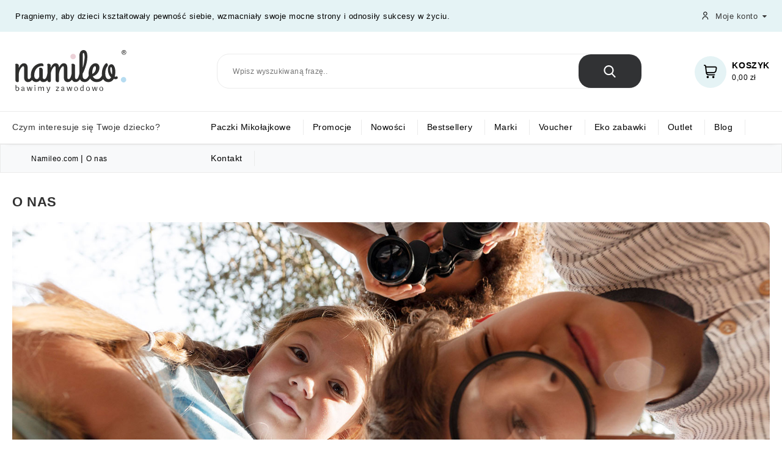

--- FILE ---
content_type: text/html; charset=utf-8
request_url: https://namileo.com/content/7-o-nas
body_size: 17571
content:
<!doctype html>
<html lang="pl">

  <head>
    
      
<meta charset="utf-8">


<meta http-equiv="x-ua-compatible" content="ie=edge">



  <title>O nas</title>
  <meta name="description" content="Dowiedz się o nas więcej!">
  <meta name="keywords" content="about, o_nas, informacje">
        
        



<meta name="viewport" content="width=device-width, initial-scale=1.0, maximum-scale=1.0, user-scalable=0" />



<link rel="icon" type="image/vnd.microsoft.icon" href="https://namileo.com/img/favicon.ico?1643356056">
<link rel="shortcut icon" type="image/x-icon" href="https://namileo.com/img/favicon.ico?1643356056">



  





  

  		<link rel="stylesheet" href="https://namileo.com/themes/namileotheme/assets/css/theme.css" media="all">
		<link rel="stylesheet" href="https://namileo.com/themes/namileotheme/assets/css/font-awesome.css" media="all">
		<link rel="stylesheet" href="https://namileo.com/modules/blockreassurance/views/dist/front.css" media="all">
		<link rel="stylesheet" href="https://namileo.com/themes/namileotheme/modules/przelewy24/views/css/p24_blik.css" media="all">
		<link rel="stylesheet" href="https://namileo.com/modules/ps_searchbar/ps_searchbar.css" media="all">
		<link rel="stylesheet" href="/modules/creativeelements/views/css/ce/1-frontend.min.css?v=1727350317" media="all">
		<link rel="stylesheet" href="/modules/creativeelements/views/css/ce/7070101.css?v=1727386132" media="all">
		<link rel="stylesheet" href="/modules/creativeelements/views/css/ce/2010000.css?v=1760697869" media="all">
		<link rel="stylesheet" href="/modules/creativeelements/views/lib/animations/animations.min.css?v=2.5.7" media="all">
		<link rel="stylesheet" href="/modules/creativeelements/views/lib/ceicons/ceicons.min.css?v=1.0.0" media="all">
		<link rel="stylesheet" href="/modules/creativeelements/views/css/ce/1-global.css?v=1727350317" media="all">
		<link rel="stylesheet" href="https://namileo.com/modules/ph_instagram/views/css/instagram.css" media="all">
		<link rel="stylesheet" href="https://namileo.com/modules/ph_instagram/views/css/fancybox.css" media="all">
		<link rel="stylesheet" href="https://namileo.com/themes/namileotheme/modules/posmegamenu//views/css/front.css" media="all">
		<link rel="stylesheet" href="https://namileo.com/themes/namileotheme/modules/posmegamenu/views/css/posmegamenu_s_1.css" media="all">
		<link rel="stylesheet" href="https://namileo.com/themes/namileotheme/modules/posvegamenu//views/css/front.css" media="all">
		<link rel="stylesheet" href="https://namileo.com/themes/namileotheme/modules/posvegamenu/views/css/posvegamenu_s_1.css" media="all">
		<link rel="stylesheet" href="https://namileo.com/modules/psblog/views/css/psblog.css" media="all">
		<link rel="stylesheet" href="https://namileo.com/modules/psblog/views/css/lightbox.css" media="all">
		<link rel="stylesheet" href="https://namileo.com/themes/namileotheme/modules/paynow/views/css/front.css" media="all">
		<link rel="stylesheet" href="https://namileo.com/themes/namileotheme/modules/ps_customerkdr//views/css/front.css" media="all">
		<link rel="stylesheet" href="https://namileo.com/js/jquery/ui/themes/base/minified/jquery-ui.min.css" media="all">
		<link rel="stylesheet" href="https://namileo.com/js/jquery/ui/themes/base/minified/jquery.ui.theme.min.css" media="all">
		<link rel="stylesheet" href="https://namileo.com/modules/gm_omniprice/views/css/gm_omniprice.css" media="all">
		<link rel="stylesheet" href="https://namileo.com/themes/namileotheme/assets/css/custom.css" media="all">
	
	


	<script>
			var ceFrontendConfig = {"environmentMode":{"edit":false,"wpPreview":false},"is_rtl":false,"breakpoints":{"xs":0,"sm":480,"md":768,"lg":992,"xl":1440,"xxl":1600},"version":"2.5.7","urls":{"assets":"\/modules\/creativeelements\/views\/"},"settings":{"page":[],"general":{"elementor_global_image_lightbox":"0"}},"post":{"id":"7070101","title":"O nas","excerpt":""}};
		</script>
        <link rel="preload" href="/modules/creativeelements/views/lib/ceicons/fonts/ceicons.woff2?t6ebnx"
            as="font" type="font/woff2" crossorigin>
        <script type="text/javascript">
        var CLOSE = "Close Categories";
        var MORE = "More Categories";
        var pdgoogleanalytycenhancedecommercepro_ajax_link = "https:\/\/namileo.com\/module\/pdgoogleanalytycenhancedecommercepro\/ajax";
        var pdgoogleanalytycenhancedecommercepro_gdr_enabled = "0";
        var pdgoogleanalytycenhancedecommercepro_secure_key = "6e0be82c0afd2b53e9769b4a817bcf7b";
        var prestashop = {"cart":{"products":[],"totals":{"total":{"type":"total","label":"Razem","amount":0,"value":"0,00\u00a0z\u0142"},"total_including_tax":{"type":"total","label":"Suma (brutto)","amount":0,"value":"0,00\u00a0z\u0142"},"total_excluding_tax":{"type":"total","label":"Suma (netto)","amount":0,"value":"0,00\u00a0z\u0142"}},"subtotals":{"products":{"type":"products","label":"Produkty","amount":0,"value":"0,00\u00a0z\u0142"},"discounts":null,"shipping":{"type":"shipping","label":"Wysy\u0142ka","amount":0,"value":""},"tax":null},"products_count":0,"summary_string":"0 sztuk","vouchers":{"allowed":1,"added":[]},"discounts":[],"minimalPurchase":0,"minimalPurchaseRequired":""},"currency":{"id":1,"name":"Z\u0142oty polski","iso_code":"PLN","iso_code_num":"985","sign":"z\u0142"},"customer":{"lastname":null,"firstname":null,"email":null,"birthday":null,"newsletter":null,"newsletter_date_add":null,"optin":null,"website":null,"company":null,"siret":null,"ape":null,"is_logged":false,"gender":{"type":null,"name":null},"addresses":[]},"language":{"name":"Polski (Polish)","iso_code":"pl","locale":"pl-PL","language_code":"pl","is_rtl":"0","date_format_lite":"Y-m-d","date_format_full":"Y-m-d H:i:s","id":1},"page":{"title":"","canonical":null,"meta":{"title":"O nas","description":"Dowiedz si\u0119 o nas wi\u0119cej!","keywords":"about, o_nas, informacje","robots":"index"},"page_name":"cms","body_classes":{"lang-pl":true,"lang-rtl":false,"country-PL":true,"currency-PLN":true,"layout-full-width":true,"page-cms":true,"tax-display-enabled":true,"cms-id-7":true},"admin_notifications":[]},"shop":{"name":"Namileo - Bawimy zawodowo","logo":"https:\/\/namileo.com\/img\/namileo-logo-1633355979.jpg","stores_icon":"https:\/\/namileo.com\/img\/logo_stores.png","favicon":"https:\/\/namileo.com\/img\/favicon.ico"},"urls":{"base_url":"https:\/\/namileo.com\/","current_url":"https:\/\/namileo.com\/content\/7-o-nas","shop_domain_url":"https:\/\/namileo.com","img_ps_url":"https:\/\/namileo.com\/img\/","img_cat_url":"https:\/\/namileo.com\/img\/c\/","img_lang_url":"https:\/\/namileo.com\/img\/l\/","img_prod_url":"https:\/\/namileo.com\/img\/p\/","img_manu_url":"https:\/\/namileo.com\/img\/m\/","img_sup_url":"https:\/\/namileo.com\/img\/su\/","img_ship_url":"https:\/\/namileo.com\/img\/s\/","img_store_url":"https:\/\/namileo.com\/img\/st\/","img_col_url":"https:\/\/namileo.com\/img\/co\/","img_url":"https:\/\/namileo.com\/themes\/namileotheme\/assets\/img\/","css_url":"https:\/\/namileo.com\/themes\/namileotheme\/assets\/css\/","js_url":"https:\/\/namileo.com\/themes\/namileotheme\/assets\/js\/","pic_url":"https:\/\/namileo.com\/upload\/","pages":{"address":"https:\/\/namileo.com\/adres","addresses":"https:\/\/namileo.com\/adresy","authentication":"https:\/\/namileo.com\/logowanie","cart":"https:\/\/namileo.com\/koszyk","category":"https:\/\/namileo.com\/index.php?controller=category","cms":"https:\/\/namileo.com\/index.php?controller=cms","contact":"https:\/\/namileo.com\/kontakt","discount":"https:\/\/namileo.com\/rabaty","guest_tracking":"https:\/\/namileo.com\/sledzenie-zamowien-gosci","history":"https:\/\/namileo.com\/historia-zamowien","identity":"https:\/\/namileo.com\/dane-osobiste","index":"https:\/\/namileo.com\/","my_account":"https:\/\/namileo.com\/moje-konto","order_confirmation":"https:\/\/namileo.com\/potwierdzenie-zamowienia","order_detail":"https:\/\/namileo.com\/index.php?controller=order-detail","order_follow":"https:\/\/namileo.com\/sledzenie-zamowienia","order":"https:\/\/namileo.com\/zam\u00f3wienie","order_return":"https:\/\/namileo.com\/index.php?controller=order-return","order_slip":"https:\/\/namileo.com\/potwierdzenie-zwrotu","pagenotfound":"https:\/\/namileo.com\/nie-znaleziono-strony","password":"https:\/\/namileo.com\/odzyskiwanie-hasla","pdf_invoice":"https:\/\/namileo.com\/index.php?controller=pdf-invoice","pdf_order_return":"https:\/\/namileo.com\/index.php?controller=pdf-order-return","pdf_order_slip":"https:\/\/namileo.com\/index.php?controller=pdf-order-slip","prices_drop":"https:\/\/namileo.com\/promocje","product":"https:\/\/namileo.com\/index.php?controller=product","search":"https:\/\/namileo.com\/szukaj","sitemap":"https:\/\/namileo.com\/Mapa strony","stores":"https:\/\/namileo.com\/nasze-sklepy","supplier":"https:\/\/namileo.com\/dostawcy","register":"https:\/\/namileo.com\/logowanie?create_account=1","order_login":"https:\/\/namileo.com\/zam\u00f3wienie?login=1"},"alternative_langs":[],"theme_assets":"\/themes\/namileotheme\/assets\/","actions":{"logout":"https:\/\/namileo.com\/?mylogout="},"no_picture_image":{"bySize":{"cart_default":{"url":"https:\/\/namileo.com\/img\/p\/pl-default-cart_default.jpg","width":79,"height":82},"small_default":{"url":"https:\/\/namileo.com\/img\/p\/pl-default-small_default.jpg","width":98,"height":105},"new_products":{"url":"https:\/\/namileo.com\/img\/p\/pl-default-new_products.jpg","width":110,"height":110},"home_default":{"url":"https:\/\/namileo.com\/img\/p\/pl-default-home_default.jpg","width":277,"height":288},"medium_default":{"url":"https:\/\/namileo.com\/img\/p\/pl-default-medium_default.jpg","width":452,"height":486},"large_default":{"url":"https:\/\/namileo.com\/img\/p\/pl-default-large_default.jpg","width":800,"height":800}},"small":{"url":"https:\/\/namileo.com\/img\/p\/pl-default-cart_default.jpg","width":79,"height":82},"medium":{"url":"https:\/\/namileo.com\/img\/p\/pl-default-home_default.jpg","width":277,"height":288},"large":{"url":"https:\/\/namileo.com\/img\/p\/pl-default-large_default.jpg","width":800,"height":800},"legend":""}},"configuration":{"display_taxes_label":true,"display_prices_tax_incl":true,"is_catalog":false,"show_prices":true,"opt_in":{"partner":false},"quantity_discount":{"type":"discount","label":"Rabat Jednostkowy"},"voucher_enabled":1,"return_enabled":0},"field_required":[],"breadcrumb":{"links":[{"title":"Namileo.com","url":"https:\/\/namileo.com\/"},{"title":"O nas","url":"https:\/\/namileo.com\/content\/7-o-nas"}],"count":2},"link":{"protocol_link":"https:\/\/","protocol_content":"https:\/\/"},"time":1768782036,"static_token":"e9da29ff3cda42128cbae6939d06ed08","token":"af5a8f1d6814408eff56365440f7bd7a","debug":false};
        var psemailsubscription_subscription = "https:\/\/namileo.com\/module\/ps_emailsubscription\/subscription";
        var psr_icon_color = "#F19D76";
      </script>
  <script src="/themes/namileotheme/assets/js/lazysizes.min.js" async></script>



  <!-- START > PD Google Analytycs Enhanced Ecommerce trought Tag Manager > DataLayer 1.7.x Module > HEADER-->
	<script async src="https://www.googletagmanager.com/gtag/js?id=UA-179302067-1"></script>
	
	<script>
		window.dataLayer = window.dataLayer || [];
		function gtag(){dataLayer.push(arguments);}
		gtag('js', new Date());
		gtag('config', 'UA-179302067-1', {
			'send_page_view': true
				});
					 	gtag('set', {currency: 'PLN'});
		gtag('set', {country: 'PL'});
			</script>
	

	
	<script>
		(function (w, d, s, l, i) {
	       	w[l] = w[l] || [];
	        w[l].push({'gtm.start': new Date().getTime(), event: 'gtm.js'});
	        var f = d.getElementsByTagName(s)[0];
	        var j = d.createElement(s), dl = l != 'dataLayer' ? '&l=' + l : '';
	        j.async = true;
	        j.src = 'https://www.googletagmanager.com/gtm.js?id=' + i + dl;
	        f.parentNode.insertBefore(j, f);
	    })(window, document, 'script', 'dataLayer', 'GTM-KN2MTKH');

	</script>
	

<!-- END > PD Google Analytycs Enhanced Ecommerce trought Tag Manager > DataLayer 1.7.x Module > HEADER -->
<script type="text/javascript">
    var PH_INSTA_LINK_AJAX = "https://namileo.com/module/ph_instagram/common";
    var PH_INSTA_TOKEN = "906c5531fac8864cdcf37c99bdb00ca9";
</script>
<script type="text/javascript" src="/modules/ph_instagram/views/js/fancybox.js" defer="defer"></script>
<script type="text/javascript" src="/modules/ph_instagram/views/js/front.js" defer="defer"></script>
    <script>
        var prefix = '';
        var sufix = '';

        function getURLParameter(url, name) {
            return (RegExp(name + '=' + '(.+?)(&|$)').exec(url) || [, null])[1];
        }

        !function (f, b, e, v, n, t, s) {
            if (f.fbq) return;
            n = f.fbq = function () {
                n.callMethod ?
                    n.callMethod.apply(n, arguments) : n.queue.push(arguments)
            };
            if (!f._fbq) f._fbq = n;
            n.push = n;
            n.loaded = !0;
            n.version = '2.0';
            n.queue = [];
            t = b.createElement(e);
            t.async = !0;
            t.src = v;
            s = b.getElementsByTagName(e)[0];
            s.parentNode.insertBefore(t, s)
        }(window,
            document, 'script', 'https://connect.facebook.net/en_US/fbevents.js');
        
                fbq('init', '821215005344942');
        
                fbq('track', "PageView");
        
        
        
                        
                                                
        
                        
                                                
            function reinitaddtocart() {
                                                                }

            document.addEventListener("DOMContentLoaded", function (event) {
                reinitaddtocart();
            });
                
    </script>

    


                                        <!--Start of Tawk.to Script-->  <script type="text/javascript">  var Tawk_API=Tawk_API||{}, Tawk_LoadStart=new Date();  (function(){  var s1=document.createElement("script"),s0=document.getElementsByTagName("script")[0];  s1.async=true;  s1.src='https://embed.tawk.to/6184fdfd6885f60a50ba7075/1fjno0a84';  s1.charset='UTF-8';  s1.setAttribute('crossorigin','*');  s0.parentNode.insertBefore(s1,s0);  })();  </script>  <!--End of Tawk.to Script-->    <meta name="facebook-domain-verification" content="2z4zy0vpheymiq8ckkbfibtjowx67h" />    <!-- Hotjar Tracking Code for namileo.com -->  <script>   (function(h,o,t,j,a,r){   h.hj=h.hj||function(){(h.hj.q=h.hj.q||[]).push(arguments)};   h._hjSettings={hjid:2078167,hjsv:6};   a=o.getElementsByTagName('head')[0];   r=o.createElement('script');r.async=1;   r.src=t+h._hjSettings.hjid+j+h._hjSettings.hjsv;   a.appendChild(r);   })(window,document,'https://static.hotjar.com/c/hotjar-','.js?sv=');  </script>    <script id="mcjs">!function(c,h,i,m,p){m=c.createElement(h),p=c.getElementsByTagName(h)[0],m.async=1,m.src=i,p.parentNode.insertBefore(m,p)}(document,"script","https://chimpstatic.com/mcjs-connected/js/users/da39a49a0e828b6ea0d03c3ae/029aa0ee6044b970b99345a9f.js");</script>
                        



    
  </head>

  <body id="cms" class="lang-pl country-pl currency-pln layout-full-width page-cms tax-display-enabled cms-id-7 elementor-page elementor-page-7070101">

    
    <!-- Google Tag Manager (noscript) -->
<noscript><iframe src="//www.googletagmanager.com/ns.html?id=GTM-KN2MTKH"
height="0" width="0" style="display:none;visibility:hidden"></iframe></noscript>
<!-- End Google Tag Manager (noscript) -->

    

    
    <main id="page">
      
              
      <header id="header">
        
          
    <div class="header-banner">
        
    </div>


    <nav class="header-nav">
        <div class="container">
            <div class="nav-rel">
                <div class="left-nav">
                    <div id="custom-text">
  <p>Pragniemy, aby dzieci kształtowały pewność siebie, wzmacniały swoje mocne strony i odnosiły sukcesy w życiu.</p>
</div>

                </div>
                <div class="right-nav hidden-md-down">
                    <div id="_desktop_user_info">
<!-- My custom icon -->
<div class="tm_userinfotitle">
  <a class="mobileLogin" href="https://namileo.com/moje-konto">
    <span class="fi-rr-user"></span>
  </a>
  <span class="hide-on-mobile">
    Moje konto
        </span>
  
  <ul class="user-info">
          <a
      class="login"
        href="https://namileo.com/moje-konto"
                rel="nofollow"
      >
        <i class="material-icons">&#xE7FF;</i>
        <span class="hidden-md-down">Zaloguj się</span>
      </a>
        
    <!--
        <div class="head-wishlist">
            <a
              class="ap-btn-wishlist dropdown-item"
              href="//namileo.com/module/stfeature/mywishlist"
              title="Lista życzeń"
              rel="nofollow"
            >
              <i class="material-icons">&#xE87D;</i>
              <span>Lista życzeń</span>
       <span class="ap-total-wishlist ap-total"></span> 
            </a>
          </div>



     <div class="head-compare">
      <a
        class="ap-btn-compare dropdown-item"
        href="//namileo.com/module/stfeature/productscompare"
        title="Porównaj"
        rel="nofollow"
      >
        <i class="material-icons">&#xE863;</i>
        <span>Porównaj</span>
 <span class="ap-total-compare ap-total"></span> 
      </a>
    </div>

    -->
  </div>
</div> <!-- wsadziłem user-info do głownego diva -->
                </div>
            </div>
            <div class="hidden-lg-up mobile" style="height: 80px">
                <div class="menu-container">
                    <div class="menu-icon">
                        <div class="cat-title"> <i class="material-icons menu-open">&#xE5D2;</i></div>
                    </div>
                </div>
                <div class="header_logo" id="_desktop_logo" style="display: flex;justify-content: center;">
                                            <a href="https://namileo.com/">
                            <img class="logo img-responsive lazyload" src="/themes/namileotheme/assets/img/logo/Namileo_motto.svg"
                                alt="Namileo - Bawimy zawodowo">
                        </a>
                                                                                </div>
                <div class="nami-right-icons lazyload" style="min-width: 60px;">

                    <div class="pull-xs-right" id="_mobile_search_turn">
                        <img class="searchOn" src="https://namileo.com/themes/namileotheme/assets/img/icons/search_on.svg"></img>
                        <img class="searchOff" src="https://namileo.com/themes/namileotheme/assets/img/icons/search_off.svg"></img>
                    </div>
                    <div class="pull-xs-right" id="_mobile_user_info">
                        <div class="tm_userinfotitle">
                            <span class="fi-rr-user"></span>
                            <span class="hide-on-mobile">
                                Witaj, 
                                                            </span>
                        </div>
                    </div>
                    <div class="pull-xs-right" id="_mobile_cart"></div>

                    <div class="clearfix"></div>
                </div>

            </div>
        </div>
    </nav>


    <div class="header-top">
        <div class="header-div">
            <div class="container">
                <div class="header_logo hidden-md-down" id="_desktop_logo" style="display: flex;justify-content: center;">
                                            <a href="https://namileo.com/">
                            <img class="logo img-responsive lazyload" src="/themes/namileotheme/assets/img/logo/Namileo_motto.svg"
                                alt="Namileo - Bawimy zawodowo">
                        </a>
                                                                                </div>
                <div id="_desktop_cart">
  <div class="blockcart cart-preview inactive" data-refresh-url="//namileo.com/module/ps_shoppingcart/ajax">
    <div class="header blockcart-header dropdown js-dropdown">
	 
		<a class="carthome" rel="nofollow" href="//namileo.com/koszyk?action=show" > 
			<!-- <i class="material-icons shopping-cart"></i> -->
			<span class="fi-rr-shopping-cart lazyload"></span>
			<!-- <span class="hidden-md-down">Koszyk</span> -->
			<span class="cart-products-counthome lazyload">0</span>
			
			
		</a>
		<a rel="nofollow" class="cart_custom" href="//namileo.com/koszyk?action=show" > 
			<!-- <i class="material-icons shopping-cart">shopping_cart</i> -->
			<span class="hidden-md-down cart-shoptext">Koszyk</span>
			<span class="cart-products-count cart-count-producttext">0,00 zł</span><br>
			
			
		</a>
		 		
	      </div>
  </div>
</div>
<!-- Block search module TOP -->

<div id="search_widget" class="col-lg-4 col-md-5 col-sm-12 search-widget-bar" data-search-controller-url="//namileo.com/szukaj">
		

<form method="get" action="//namileo.com/szukaj">
		<input type="hidden" name="controller" value="search">
		<input type="text" name="s" value="" placeholder="Wpisz wyszukiwaną frazę.." aria-label="Szukaj">
		<button type="submit">
				<img src="/themes/namileotheme/assets/img/megnor/search.svg"></img>
			<div class="submit-text">search</div>
		</button>
	</form>


</div>

<!-- /Block search module TOP -->

                <div id="mobile_top_menu_wrapper" class="row hidden-lg-up">
                    <div class="mobile-menu-inner">
                        <div class="menu-icon">
                            <div class="cat-title title2"> <i class="material-icons menu-close">&#xE5CD;</i> </div>
                        </div>
                        <div class="top-header-mobile">
                            <div id="_mobile_social"></div>
                            <div id="_mobile_compare"></div>
                            <div id="_mobile_wishtlist"></div>
                        </div>
                        <div id="_mobile_currency_selector"></div>
                        <div id="_mobile_language_selector"></div>
                        <div class="menu-tabs">
                            <div class="js-top-menu-bottom">
                                <div id="_mobile_vegamenu"></div>
                                <div id="_mobile_megamenu"></div>
                            </div>
                        </div>
                    </div>
                </div>
            </div>
        </div>
        <div class="header-bottom hidden-md-down">
            <div class="container">
            </div>
        </div>
        <div class="header-top-main bg_main">
            <div class="container">
                <div class="row">
                    <div class="col col col-lg-3">
                        <div id="_desktop_vegamenu">
<div class="pos-menu-vertical" data-more-less="">
	<h3 class="title_vertical hidden-md-down">
	<span>	
		<img class="img-icon lazyload" data-src="/themes/namileotheme/assets/svg/bars-solid.svg" style="width: 21px;margin-right: 5px;"src="/themes/namileotheme/assets/img/loading.gif"></img>
	</span>
	Czym interesuje się Twoje dziecko?
	</h3>
	<ul class="menu-content"> 
			 			
				<li class="menu-item menu-item9  hasChild ">
					
					<a href="https://namileo.com/135-branza-artystyczna-i-uslugowa" >
						
												<img class="img-icon lazyload" data-src="https://namileo.com/img/cms/Ikony%20w%20menu/Branza%20artystyczna%20i%20us%C5%82ugowa.svg" src="/themes/namileotheme/assets/img/loading.gif" alt=""/>
												<span>Branża artystyczna i usługowa</span>
												 <span class="nami-menu-angle hidden-md-down icon_sub fas fa-angle-right"></span> 					</a>
																																	
						<span class="icon-drop-mobile"><i class="fas fa-angle-down"></i><i class="fas fa-angle-up"></i></span>						<div class="pos-sub-menu menu-dropdown col-xs-12 col-lg-0  menu_slidedown">
							<div class="popup_vertical">
															<div class="pos-menu-row row ">
																														<div class="pos-menu-col col-xs-6 col-lg-3  ">
																																					<ul class="ul-column ">
																											<li class="submenu-item ">
																															<a class="title" href="https://namileo.com/352-fotograf">Fotograf</a>
																<span class="icon-drop-mobile"><i class="fas fa-angle-down"></i><i class="fas fa-angle-up"></i></span>																																<ul class="category-sub-menu">
																																		  <li>
																		  <a href="https://namileo.com/353-aparaty-fotograficzne-dla-dzieci">Aparaty fotograficzne dla dzieci</a>
																	  </li>
																																	</ul>
																																													</li>
																											<li class="submenu-item ">
																															<a class="title" href="https://namileo.com/160-fryzjer">Fryzjer</a>
																<span class="icon-drop-mobile"><i class="fas fa-angle-down"></i><i class="fas fa-angle-up"></i></span>																																<ul class="category-sub-menu">
																																		  <li>
																		  <a href="https://namileo.com/161-zestawy-fryzjerskie">Zestawy fryzjerskie</a>
																	  </li>
																																		  <li>
																		  <a href="https://namileo.com/164-suszarki">Suszarki</a>
																	  </li>
																																		  <li>
																		  <a href="https://namileo.com/374-glowy-do-stylizacji">Głowy do stylizacji</a>
																	  </li>
																																	</ul>
																																													</li>
																										</ul>
																							</div>
																					<div class="pos-menu-col col-xs-6 col-lg-3  ">
																																					<ul class="ul-column ">
																											<li class="submenu-item ">
																															<a class="title" href="https://namileo.com/168-gospodyni">Gospodyni</a>
																<span class="icon-drop-mobile"><i class="fas fa-angle-down"></i><i class="fas fa-angle-up"></i></span>																																<ul class="category-sub-menu">
																																		  <li>
																		  <a href="https://namileo.com/169-zestawy-do-sprzatania">Zestawy do sprzątania</a>
																	  </li>
																																		  <li>
																		  <a href="https://namileo.com/170-odkurzacze">Odkurzacze</a>
																	  </li>
																																		  <li>
																		  <a href="https://namileo.com/171-zelazka">Żelazka</a>
																	  </li>
																																		  <li>
																		  <a href="https://namileo.com/175-akcesoria-do-sprzatania">Akcesoria do sprzątania</a>
																	  </li>
																																		  <li>
																		  <a href="https://namileo.com/176-suszarki-do-ubran">Suszarki do ubrań</a>
																	  </li>
																																		  <li>
																		  <a href="https://namileo.com/187-pralki">Pralki</a>
																	  </li>
																																	</ul>
																																													</li>
																											<li class="submenu-item ">
																															<a class="title" href="https://namileo.com/136-kosmetyczka">Kosmetyczka</a>
																<span class="icon-drop-mobile"><i class="fas fa-angle-down"></i><i class="fas fa-angle-up"></i></span>																																<ul class="category-sub-menu">
																																		  <li>
																		  <a href="https://namileo.com/137-toaletki">Toaletki</a>
																	  </li>
																																		  <li>
																		  <a href="https://namileo.com/318-zestawy-kosmetyczki">Zestawy kosmetyczki</a>
																	  </li>
																																	</ul>
																																													</li>
																										</ul>
																							</div>
																					<div class="pos-menu-col col-xs-6 col-lg-3  ">
																																					<ul class="ul-column ">
																											<li class="submenu-item ">
																															<a class="title" href="https://namileo.com/388-krawcowa">Krawcowa</a>
																<span class="icon-drop-mobile"><i class="fas fa-angle-down"></i><i class="fas fa-angle-up"></i></span>																																<ul class="category-sub-menu">
																																		  <li>
																		  <a href="https://namileo.com/389-zestawy-krawcowej">Zestawy krawcowej</a>
																	  </li>
																																		  <li>
																		  <a href="https://namileo.com/392-maszyny-do-szycia">Maszyny do szycia</a>
																	  </li>
																																	</ul>
																																													</li>
																											<li class="submenu-item ">
																															<a class="title" href="https://namileo.com/377-malarz-artysta">Malarz artysta</a>
																<span class="icon-drop-mobile"><i class="fas fa-angle-down"></i><i class="fas fa-angle-up"></i></span>																																<ul class="category-sub-menu">
																																		  <li>
																		  <a href="https://namileo.com/378-zestawy-artystyczne">Zestawy artystyczne</a>
																	  </li>
																																	</ul>
																																													</li>
																										</ul>
																							</div>
																					<div class="pos-menu-col col-xs-6 col-lg-3  ">
																																					<ul class="ul-column ">
																											<li class="submenu-item ">
																															<a class="title" href="https://namileo.com/382-muzyk">Muzyk</a>
																<span class="icon-drop-mobile"><i class="fas fa-angle-down"></i><i class="fas fa-angle-up"></i></span>																																<ul class="category-sub-menu">
																																		  <li>
																		  <a href="https://namileo.com/383-keyboardy">Keyboardy</a>
																	  </li>
																																		  <li>
																		  <a href="https://namileo.com/384-skrzypce">Skrzypce</a>
																	  </li>
																																		  <li>
																		  <a href="https://namileo.com/385-mikrofony">Mikrofony</a>
																	  </li>
																																		  <li>
																		  <a href="https://namileo.com/398-perkusje">Perkusje</a>
																	  </li>
																																		  <li>
																		  <a href="https://namileo.com/399-gitary">Gitary</a>
																	  </li>
																																		  <li>
																		  <a href="https://namileo.com/457-zestawy-instrumentow">Zestawy instrumentów</a>
																	  </li>
																																	</ul>
																																													</li>
																										</ul>
																							</div>
																											</div>

														</div>
						</div>
															</li>
			 			
				<li class="menu-item menu-item10  hasChild ">
					
					<a href="https://namileo.com/123-budownictwo-i-przemysl" >
						
												<img class="img-icon lazyload" data-src="https://namileo.com/img/cms/Ikony%20w%20menu/Budownictwo%20i%20przemys%C5%82.svg" src="/themes/namileotheme/assets/img/loading.gif" alt=""/>
												<span>Budownictwo i przemysł</span>
												 <span class="nami-menu-angle hidden-md-down icon_sub fas fa-angle-right"></span> 					</a>
																																	
						<span class="icon-drop-mobile"><i class="fas fa-angle-down"></i><i class="fas fa-angle-up"></i></span>						<div class="pos-sub-menu menu-dropdown col-xs-12 col-lg-0  menu_slidedown">
							<div class="popup_vertical">
															<div class="pos-menu-row row ">
																														<div class="pos-menu-col col-xs-6 col-lg-3  ">
																																					<ul class="ul-column ">
																											<li class="submenu-item ">
																															<a class="title" href="https://namileo.com/368-architekt">Architekt</a>
																<span class="icon-drop-mobile"><i class="fas fa-angle-down"></i><i class="fas fa-angle-up"></i></span>																																<ul class="category-sub-menu">
																																		  <li>
																		  <a href="https://namileo.com/369-zestawy-narzedzi">Zestawy narzędzi</a>
																	  </li>
																																		  <li>
																		  <a href="https://namileo.com/470-klocki">Klocki</a>
																	  </li>
																																	</ul>
																																													</li>
																											<li class="submenu-item ">
																															<a class="title" href="https://namileo.com/132-mechanik">Mechanik</a>
																<span class="icon-drop-mobile"><i class="fas fa-angle-down"></i><i class="fas fa-angle-up"></i></span>																																<ul class="category-sub-menu">
																																		  <li>
																		  <a href="https://namileo.com/133-silniki">Silniki</a>
																	  </li>
																																		  <li>
																		  <a href="https://namileo.com/154-warsztaty">Warsztaty</a>
																	  </li>
																																		  <li>
																		  <a href="https://namileo.com/155-narzedzia-mechanika">Narzędzia mechanika</a>
																	  </li>
																																		  <li>
																		  <a href="https://namileo.com/156-zestawy-mechanika">Zestawy mechanika</a>
																	  </li>
																																		  <li>
																		  <a href="https://namileo.com/195-pojazdy-do-skrecania">Pojazdy do skręcania</a>
																	  </li>
																																		  <li>
																		  <a href="https://namileo.com/472-zestawy-do-projektowania">Zestawy do projektowania</a>
																	  </li>
																																	</ul>
																																													</li>
																											<li class="submenu-item ">
																															<a class="title" href="https://namileo.com/448-gadzety-dla-budowlanca">Gadżety dla budowlańca</a>
																<span class="icon-drop-mobile"><i class="fas fa-angle-down"></i><i class="fas fa-angle-up"></i></span>																																<ul class="category-sub-menu">
																																		  <li>
																		  <a href="https://namileo.com/560-breloki">Breloki</a>
																	  </li>
																																	</ul>
																																													</li>
																										</ul>
																							</div>
																					<div class="pos-menu-col col-xs-6 col-lg-3  ">
																																					<ul class="ul-column ">
																											<li class="submenu-item ">
																															<a class="title" href="https://namileo.com/126-brukarz">Brukarz</a>
																<span class="icon-drop-mobile"><i class="fas fa-angle-down"></i><i class="fas fa-angle-up"></i></span>																																<ul class="category-sub-menu">
																																		  <li>
																		  <a href="https://namileo.com/127-zestawy-brukarza">Zestawy brukarza</a>
																	  </li>
																																		  <li>
																		  <a href="https://namileo.com/201-narzedzia-brukarskie">Narzędzia brukarskie</a>
																	  </li>
																																		  <li>
																		  <a href="https://namileo.com/210-mloty">Młoty</a>
																	  </li>
																																		  <li>
																		  <a href="https://namileo.com/253-zageszczarki">Zagęszczarki</a>
																	  </li>
																																	</ul>
																																													</li>
																											<li class="submenu-item ">
																															<a class="title" href="https://namileo.com/144-monter">Monter</a>
																<span class="icon-drop-mobile"><i class="fas fa-angle-down"></i><i class="fas fa-angle-up"></i></span>																																<ul class="category-sub-menu">
																																		  <li>
																		  <a href="https://namileo.com/145-narzedzia-monterskie">Narzędzia monterskie</a>
																	  </li>
																																		  <li>
																		  <a href="https://namileo.com/146-wiertarki">Wiertarki</a>
																	  </li>
																																		  <li>
																		  <a href="https://namileo.com/153-wkretarki">Wkrętarki</a>
																	  </li>
																																		  <li>
																		  <a href="https://namileo.com/159-wyrzynarki">Wyrzynarki</a>
																	  </li>
																																		  <li>
																		  <a href="https://namileo.com/188-lampy">Lampy</a>
																	  </li>
																																		  <li>
																		  <a href="https://namileo.com/208-wiertarko-wkretarki">Wiertarko-wkrętarki</a>
																	  </li>
																																		  <li>
																		  <a href="https://namileo.com/217-szlifierki">Szlifierki</a>
																	  </li>
																																		  <li>
																		  <a href="https://namileo.com/293-akcesoria-monterskie">Akcesoria monterskie</a>
																	  </li>
																																	</ul>
																																													</li>
																										</ul>
																							</div>
																					<div class="pos-menu-col col-xs-6 col-lg-3  ">
																																					<ul class="ul-column ">
																											<li class="submenu-item ">
																															<a class="title" href="https://namileo.com/223-operator">Operator</a>
																<span class="icon-drop-mobile"><i class="fas fa-angle-down"></i><i class="fas fa-angle-up"></i></span>																																<ul class="category-sub-menu">
																																		  <li>
																		  <a href="https://namileo.com/224-koparki">Koparki</a>
																	  </li>
																																		  <li>
																		  <a href="https://namileo.com/225-ladowarki">Ładowarki</a>
																	  </li>
																																		  <li>
																		  <a href="https://namileo.com/226-walce">Walce</a>
																	  </li>
																																		  <li>
																		  <a href="https://namileo.com/247-spycharki">Spycharki</a>
																	  </li>
																																		  <li>
																		  <a href="https://namileo.com/291-wywrotki">Wywrotki</a>
																	  </li>
																																		  <li>
																		  <a href="https://namileo.com/295-dzwigi">Dźwigi</a>
																	  </li>
																																	</ul>
																																													</li>
																											<li class="submenu-item ">
																															<a class="title" href="https://namileo.com/124-murarz">Murarz</a>
																<span class="icon-drop-mobile"><i class="fas fa-angle-down"></i><i class="fas fa-angle-up"></i></span>																																<ul class="category-sub-menu">
																																		  <li>
																		  <a href="https://namileo.com/125-zestawy-murarza">Zestawy murarza</a>
																	  </li>
																																		  <li>
																		  <a href="https://namileo.com/222-narzedzia-murarskie">Narzędzia murarskie</a>
																	  </li>
																																		  <li>
																		  <a href="https://namileo.com/242-taczki-dla-dzieci">Taczki dla dzieci</a>
																	  </li>
																																		  <li>
																		  <a href="https://namileo.com/414-betoniarki">Betoniarki</a>
																	  </li>
																																		  <li>
																		  <a href="https://namileo.com/529-piaskownice-i-zabawki-do-piasku">Piaskownice i zabawki do piasku</a>
																	  </li>
																																	</ul>
																																													</li>
																										</ul>
																							</div>
																					<div class="pos-menu-col col-xs-6 col-lg-3  ">
																																					<ul class="ul-column ">
																											<li class="submenu-item ">
																															<a class="title" href="https://namileo.com/254-modele-kolekcjonerskie">Modele kolekcjonerskie</a>
																<span class="icon-drop-mobile"><i class="fas fa-angle-down"></i><i class="fas fa-angle-up"></i></span>																																<ul class="category-sub-menu">
																																		  <li>
																		  <a href="https://namileo.com/255-modele-ladowarek">Modele ładowarek</a>
																	  </li>
																																		  <li>
																		  <a href="https://namileo.com/256-modele-walcow">Modele walców</a>
																	  </li>
																																		  <li>
																		  <a href="https://namileo.com/257-modele-spycharek">Modele spycharek</a>
																	  </li>
																																		  <li>
																		  <a href="https://namileo.com/344-modele-koparek">Modele koparek</a>
																	  </li>
																																		  <li>
																		  <a href="https://namileo.com/345-modele-betoniarek">Modele betoniarek</a>
																	  </li>
																																		  <li>
																		  <a href="https://namileo.com/420-modele-wozkow-widlowych">Modele wózków widłowych</a>
																	  </li>
																																		  <li>
																		  <a href="https://namileo.com/426-modele-zageszczarek">Modele zagęszczarek</a>
																	  </li>
																																		  <li>
																		  <a href="https://namileo.com/427-modele-ciezarowek">Modele ciężarówek</a>
																	  </li>
																																	</ul>
																																													</li>
																										</ul>
																							</div>
																											</div>

														</div>
						</div>
															</li>
			 			
				<li class="menu-item menu-item11  hasChild ">
					
					<a href="https://namileo.com/196-edukacja-i-ochrona-zdrowia" >
						
												<img class="img-icon lazyload" data-src="https://namileo.com/img/cms/Ikony%20w%20menu/edukacja%20i%20ochrona%20zdrowia.svg" src="/themes/namileotheme/assets/img/loading.gif" alt=""/>
												<span>Edukacja i ochrona zdrowia</span>
												 <span class="nami-menu-angle hidden-md-down icon_sub fas fa-angle-right"></span> 					</a>
																																	
						<span class="icon-drop-mobile"><i class="fas fa-angle-down"></i><i class="fas fa-angle-up"></i></span>						<div class="pos-sub-menu menu-dropdown col-xs-12 col-lg-0  menu_slidedown">
							<div class="popup_vertical">
															<div class="pos-menu-row row ">
																														<div class="pos-menu-col col-xs-6 col-lg-3  ">
																																					<ul class="ul-column ">
																											<li class="submenu-item ">
																															<a class="title" href="https://namileo.com/275-opiekunka-niania">Opiekunka – niania</a>
																<span class="icon-drop-mobile"><i class="fas fa-angle-down"></i><i class="fas fa-angle-up"></i></span>																																<ul class="category-sub-menu">
																																		  <li>
																		  <a href="https://namileo.com/281-akcesoria-opiekunki">Akcesoria opiekunki</a>
																	  </li>
																																		  <li>
																		  <a href="https://namileo.com/276-wozki">Wózki</a>
																	  </li>
																																		  <li>
																		  <a href="https://namileo.com/278-lalki">Lalki</a>
																	  </li>
																																		  <li>
																		  <a href="https://namileo.com/437-nosidelka">Nosidełka</a>
																	  </li>
																																	</ul>
																																													</li>
																											<li class="submenu-item ">
																															<a class="title" href="https://namileo.com/310-ratownik">Ratownik</a>
																<span class="icon-drop-mobile"><i class="fas fa-angle-down"></i><i class="fas fa-angle-up"></i></span>																																<ul class="category-sub-menu">
																																		  <li>
																		  <a href="https://namileo.com/311-karetki">Karetki</a>
																	  </li>
																																		  <li>
																		  <a href="https://namileo.com/406-zestawy-ratownika">Zestawy ratownika</a>
																	  </li>
																																	</ul>
																																													</li>
																										</ul>
																							</div>
																					<div class="pos-menu-col col-xs-6 col-lg-3  ">
																																					<ul class="ul-column ">
																											<li class="submenu-item ">
																															<a class="title" href="https://namileo.com/258-nauczyciel">Nauczyciel</a>
																<span class="icon-drop-mobile"><i class="fas fa-angle-down"></i><i class="fas fa-angle-up"></i></span>																																<ul class="category-sub-menu">
																																		  <li>
																		  <a href="https://namileo.com/259-puzzle">Puzzle</a>
																	  </li>
																																		  <li>
																		  <a href="https://namileo.com/305-tablice">Tablice</a>
																	  </li>
																																		  <li>
																		  <a href="https://namileo.com/347-gry-edukacyjne">Gry edukacyjne</a>
																	  </li>
																																		  <li>
																		  <a href="https://namileo.com/497-ksiazki-dla-dzieci">Książki dla dzieci</a>
																	  </li>
																																		  <li>
																		  <a href="https://namileo.com/535-zabawki-sensoryczne">Zabawki sensoryczne</a>
																	  </li>
																																		  <li>
																		  <a href="https://namileo.com/565-artykuly-szkolne">Artykuły szkolne</a>
																	  </li>
																																		  <li>
																		  <a href="https://namileo.com/530-ukladanki">Układanki</a>
																	  </li>
																																	</ul>
																																													</li>
																											<li class="submenu-item ">
																															<a class="title" href="https://namileo.com/395-policjant">Policjant</a>
																<span class="icon-drop-mobile"><i class="fas fa-angle-down"></i><i class="fas fa-angle-up"></i></span>																																<ul class="category-sub-menu">
																																		  <li>
																		  <a href="https://namileo.com/396-akcesoria-policjanta">Akcesoria policjanta</a>
																	  </li>
																																		  <li>
																		  <a href="https://namileo.com/436-zestawy-policjanta">Zestawy policjanta</a>
																	  </li>
																																		  <li>
																		  <a href="https://namileo.com/438-kostiumy-policjanta">Kostiumy policjanta</a>
																	  </li>
																																		  <li>
																		  <a href="https://namileo.com/456-wozy-policyjne">Wozy policyjne</a>
																	  </li>
																																		  <li>
																		  <a href="https://namileo.com/459-motory-policyjne">Motory policyjne</a>
																	  </li>
																																	</ul>
																																													</li>
																										</ul>
																							</div>
																					<div class="pos-menu-col col-xs-6 col-lg-3  ">
																																					<ul class="ul-column ">
																											<li class="submenu-item ">
																															<a class="title" href="https://namileo.com/197-strazak">Strażak</a>
																<span class="icon-drop-mobile"><i class="fas fa-angle-down"></i><i class="fas fa-angle-up"></i></span>																																<ul class="category-sub-menu">
																																		  <li>
																		  <a href="https://namileo.com/198-akcesoria-strazackie">Akcesoria strażackie</a>
																	  </li>
																																		  <li>
																		  <a href="https://namileo.com/206-wozy-strazackie">Wozy strażackie</a>
																	  </li>
																																		  <li>
																		  <a href="https://namileo.com/207-kostiumy-strazaka">Kostiumy strażaka</a>
																	  </li>
																																		  <li>
																		  <a href="https://namileo.com/272-zestawy-strazaka">Zestawy strażaka</a>
																	  </li>
																																	</ul>
																																													</li>
																											<li class="submenu-item ">
																															<a class="title" href="https://namileo.com/380-zolnierz">Żołnierz</a>
																<span class="icon-drop-mobile"><i class="fas fa-angle-down"></i><i class="fas fa-angle-up"></i></span>																																<ul class="category-sub-menu">
																																		  <li>
																		  <a href="https://namileo.com/381-czolgi">Czołgi</a>
																	  </li>
																																		  <li>
																		  <a href="https://namileo.com/397-akcesoria-zolnierza">Akcesoria żołnierza</a>
																	  </li>
																																		  <li>
																		  <a href="https://namileo.com/532-zestawy-wojskowe">Zestawy wojskowe</a>
																	  </li>
																																		  <li>
																		  <a href="https://namileo.com/533-figurki-zolnierzy">Figurki żołnierzy</a>
																	  </li>
																																	</ul>
																																													</li>
																										</ul>
																							</div>
																					<div class="pos-menu-col col-xs-6 col-lg-3  ">
																																					<ul class="ul-column ">
																											<li class="submenu-item ">
																															<a class="title" href="https://namileo.com/308-lekarz">Lekarz</a>
																<span class="icon-drop-mobile"><i class="fas fa-angle-down"></i><i class="fas fa-angle-up"></i></span>																																<ul class="category-sub-menu">
																																		  <li>
																		  <a href="https://namileo.com/309-zestawy-lekarskie">Zestawy lekarskie</a>
																	  </li>
																																		  <li>
																		  <a href="https://namileo.com/327-stetoskopy">Stetoskopy</a>
																	  </li>
																																		  <li>
																		  <a href="https://namileo.com/328-wozki-lekarskie">Wózki lekarskie</a>
																	  </li>
																																		  <li>
																		  <a href="https://namileo.com/387-gabinety-lekarskie">Gabinety lekarskie</a>
																	  </li>
																																		  <li>
																		  <a href="https://namileo.com/445-fartuchy-lekarskie">Fartuchy lekarskie</a>
																	  </li>
																																	</ul>
																																													</li>
																											<li class="submenu-item ">
																															<a class="title" href="https://namileo.com/364-dentysta">Dentysta</a>
																<span class="icon-drop-mobile"><i class="fas fa-angle-down"></i><i class="fas fa-angle-up"></i></span>																																<ul class="category-sub-menu">
																																		  <li>
																		  <a href="https://namileo.com/365-zestawy-dentysty">Zestawy dentysty</a>
																	  </li>
																																	</ul>
																																													</li>
																										</ul>
																							</div>
																											</div>

														</div>
						</div>
															</li>
			 			
				<li class="menu-item menu-item12  hasChild ">
					
					<a href="https://namileo.com/213-handel-i-lacznosc" >
						
												<img class="img-icon lazyload" data-src="https://namileo.com/img/cms/Ikony%20w%20menu/handel%20i%20%C5%82a%CC%A8cznos%CC%81c%CC%81.svg" src="/themes/namileotheme/assets/img/loading.gif" alt=""/>
												<span>Handel i łączność</span>
												 <span class="nami-menu-angle hidden-md-down icon_sub fas fa-angle-right"></span> 					</a>
																																	
						<span class="icon-drop-mobile"><i class="fas fa-angle-down"></i><i class="fas fa-angle-up"></i></span>						<div class="pos-sub-menu menu-dropdown col-xs-12 col-lg-0  menu_slidedown">
							<div class="popup_vertical">
															<div class="pos-menu-row row ">
																														<div class="pos-menu-col col-xs-6 col-lg-3  ">
																																					<ul class="ul-column ">
																											<li class="submenu-item ">
																															<a class="title" href="https://namileo.com/349-biznesmen">Biznesmen</a>
																<span class="icon-drop-mobile"><i class="fas fa-angle-down"></i><i class="fas fa-angle-up"></i></span>																																<ul class="category-sub-menu">
																																		  <li>
																		  <a href="https://namileo.com/350-gry-ekonomiczne">Gry ekonomiczne</a>
																	  </li>
																																	</ul>
																																													</li>
																										</ul>
																							</div>
																					<div class="pos-menu-col col-xs-6 col-lg-3  ">
																																					<ul class="ul-column ">
																											<li class="submenu-item ">
																															<a class="title" href="https://namileo.com/429-sprzedawca">Sprzedawca</a>
																<span class="icon-drop-mobile"><i class="fas fa-angle-down"></i><i class="fas fa-angle-up"></i></span>																																<ul class="category-sub-menu">
																																		  <li>
																		  <a href="https://namileo.com/430-kasy-sklepowe">Kasy sklepowe</a>
																	  </li>
																																		  <li>
																		  <a href="https://namileo.com/553-koszyki-i-wozki-sklepowe">Koszyki i wózki sklepowe</a>
																	  </li>
																																	</ul>
																																													</li>
																										</ul>
																							</div>
																					<div class="pos-menu-col col-xs-6 col-lg-3  ">
																																					<ul class="ul-column ">
																											<li class="submenu-item ">
																															<a class="title" href="https://namileo.com/370-informatyk">Informatyk</a>
																<span class="icon-drop-mobile"><i class="fas fa-angle-down"></i><i class="fas fa-angle-up"></i></span>																																<ul class="category-sub-menu">
																																		  <li>
																		  <a href="https://namileo.com/371-interaktywne-roboty">Interaktywne roboty</a>
																	  </li>
																																		  <li>
																		  <a href="https://namileo.com/403-zestawy-do-programowania">Zestawy do programowania</a>
																	  </li>
																																	</ul>
																																													</li>
																										</ul>
																							</div>
																					<div class="pos-menu-col col-xs-6 col-lg-3  ">
																																			</div>
																											</div>

														</div>
						</div>
															</li>
			 			
				<li class="menu-item menu-item13  hasChild ">
					
					<a href="https://namileo.com/114-rolnictwo-i-lesnictwo" >
						
												<img class="img-icon lazyload" data-src="https://namileo.com/img/cms/Ikony%20w%20menu/rolnictwo%20i%20les%CC%81nictwo.svg" src="/themes/namileotheme/assets/img/loading.gif" alt=""/>
												<span>Rolnictwo i leśnictwo</span>
												 <span class="nami-menu-angle hidden-md-down icon_sub fas fa-angle-right"></span> 					</a>
																																	
						<span class="icon-drop-mobile"><i class="fas fa-angle-down"></i><i class="fas fa-angle-up"></i></span>						<div class="pos-sub-menu menu-dropdown col-xs-12 col-lg-0  menu_slidedown">
							<div class="popup_vertical">
															<div class="pos-menu-row row ">
																														<div class="pos-menu-col col-xs-6 col-lg-3  ">
																																					<ul class="ul-column ">
																											<li class="submenu-item ">
																															<a class="title" href="https://namileo.com/218-drwal">Drwal</a>
																<span class="icon-drop-mobile"><i class="fas fa-angle-down"></i><i class="fas fa-angle-up"></i></span>																																<ul class="category-sub-menu">
																																		  <li>
																		  <a href="https://namileo.com/219-pily-lancuchowe">Piły łańcuchowe</a>
																	  </li>
																																		  <li>
																		  <a href="https://namileo.com/228-zestawy-narzedzi-drwala">Zestawy narzędzi drwala</a>
																	  </li>
																																	</ul>
																																													</li>
																										</ul>
																							</div>
																					<div class="pos-menu-col col-xs-6 col-lg-3  ">
																																					<ul class="ul-column ">
																											<li class="submenu-item ">
																															<a class="title" href="https://namileo.com/129-rolnik">Rolnik</a>
																<span class="icon-drop-mobile"><i class="fas fa-angle-down"></i><i class="fas fa-angle-up"></i></span>																																<ul class="category-sub-menu">
																																		  <li>
																		  <a href="https://namileo.com/130-maszyny-rolnicze">Maszyny rolnicze</a>
																	  </li>
																																	</ul>
																																													</li>
																											<li class="submenu-item ">
																															<a class="title" href="https://namileo.com/315-weterynarz">Weterynarz</a>
																<span class="icon-drop-mobile"><i class="fas fa-angle-down"></i><i class="fas fa-angle-up"></i></span>																																<ul class="category-sub-menu">
																																		  <li>
																		  <a href="https://namileo.com/316-zestawy-weterynarza">Zestawy weterynarza</a>
																	  </li>
																																		  <li>
																		  <a href="https://namileo.com/317-gabinety-weterynarza">Gabinety weterynarza</a>
																	  </li>
																																	</ul>
																																													</li>
																										</ul>
																							</div>
																					<div class="pos-menu-col col-xs-6 col-lg-3  ">
																																					<ul class="ul-column ">
																											<li class="submenu-item ">
																															<a class="title" href="https://namileo.com/115-ogrodnik">Ogrodnik</a>
																<span class="icon-drop-mobile"><i class="fas fa-angle-down"></i><i class="fas fa-angle-up"></i></span>																																<ul class="category-sub-menu">
																																		  <li>
																		  <a href="https://namileo.com/116-kosiarki-do-trawy">Kosiarki do trawy</a>
																	  </li>
																																		  <li>
																		  <a href="https://namileo.com/229-akcesoria-ogrodowe">Akcesoria ogrodowe</a>
																	  </li>
																																		  <li>
																		  <a href="https://namileo.com/231-narzedzia-ogrodowe">Narzędzia ogrodowe</a>
																	  </li>
																																		  <li>
																		  <a href="https://namileo.com/236-zestawy-ogrodowe">Zestawy ogrodowe</a>
																	  </li>
																																		  <li>
																		  <a href="https://namileo.com/612-zabawki-do-ogrodu">Zabawki do ogrodu</a>
																	  </li>
																																	</ul>
																																													</li>
																										</ul>
																							</div>
																					<div class="pos-menu-col col-xs-6 col-lg-3  ">
																																					<ul class="ul-column ">
																											<li class="submenu-item ">
																															<a class="title" href="https://namileo.com/139-przyrodnik">Przyrodnik</a>
																<span class="icon-drop-mobile"><i class="fas fa-angle-down"></i><i class="fas fa-angle-up"></i></span>																																<ul class="category-sub-menu">
																																		  <li>
																		  <a href="https://namileo.com/140-narzedzia-przyrodnika">Narzędzia przyrodnika</a>
																	  </li>
																																		  <li>
																		  <a href="https://namileo.com/332-zestawy-przyrodnika">Zestawy przyrodnika</a>
																	  </li>
																																		  <li>
																		  <a href="https://namileo.com/335-obserwatoria-owadow">Obserwatoria owadów</a>
																	  </li>
																																	</ul>
																																													</li>
																										</ul>
																							</div>
																											</div>

														</div>
						</div>
															</li>
			 			
				<li class="menu-item menu-item14  hasChild ">
					
					<a href="https://namileo.com/243-sport-i-rekreacja" >
						
												<img class="img-icon lazyload" data-src="https://namileo.com/img/cms/Ikony%20w%20menu/sport%20i%20rekreacja.svg" src="/themes/namileotheme/assets/img/loading.gif" alt=""/>
												<span>Sport i rekreacja</span>
												 <span class="nami-menu-angle hidden-md-down icon_sub fas fa-angle-right"></span> 					</a>
																																	
						<span class="icon-drop-mobile"><i class="fas fa-angle-down"></i><i class="fas fa-angle-up"></i></span>						<div class="pos-sub-menu menu-dropdown col-xs-12 col-lg-0  menu_slidedown">
							<div class="popup_vertical">
															<div class="pos-menu-row row ">
																														<div class="pos-menu-col col-xs-6 col-lg-3  ">
																																					<ul class="ul-column ">
																											<li class="submenu-item ">
																															<a class="title" href="https://namileo.com/266-sporty-druzynowe">Sporty drużynowe</a>
																<span class="icon-drop-mobile"><i class="fas fa-angle-down"></i><i class="fas fa-angle-up"></i></span>																																<ul class="category-sub-menu">
																																		  <li>
																		  <a href="https://namileo.com/267-pilki">Piłki</a>
																	  </li>
																																		  <li>
																		  <a href="https://namileo.com/468-narty">Narty</a>
																	  </li>
																																		  <li>
																		  <a href="https://namileo.com/490-kosze-do-koszykowki">Kosze do koszykówki</a>
																	  </li>
																																		  <li>
																		  <a href="https://namileo.com/540-baseny-i-pontony">Baseny i pontony</a>
																	  </li>
																																		  <li>
																		  <a href="https://namileo.com/549-rakiety-do-tenisa-ziemnego">Rakiety do tenisa ziemnego</a>
																	  </li>
																																	</ul>
																																													</li>
																										</ul>
																							</div>
																					<div class="pos-menu-col col-xs-6 col-lg-3  ">
																																					<ul class="ul-column ">
																											<li class="submenu-item ">
																															<a class="title" href="https://namileo.com/244-sporty-indywidualne">Sporty indywidualne</a>
																<span class="icon-drop-mobile"><i class="fas fa-angle-down"></i><i class="fas fa-angle-up"></i></span>																																<ul class="category-sub-menu">
																																		  <li>
																		  <a href="https://namileo.com/245-motocykle">Motocykle</a>
																	  </li>
																																		  <li>
																		  <a href="https://namileo.com/298-quady">Quady</a>
																	  </li>
																																		  <li>
																		  <a href="https://namileo.com/301-gokarty">Gokarty</a>
																	  </li>
																																		  <li>
																		  <a href="https://namileo.com/320-skutery">Skutery</a>
																	  </li>
																																	</ul>
																																													</li>
																											<li class="submenu-item ">
																															<a class="title" href="https://namileo.com/473-odziez-dziecieca">Odzież dziecięca</a>
																<span class="icon-drop-mobile"><i class="fas fa-angle-down"></i><i class="fas fa-angle-up"></i></span>																																<ul class="category-sub-menu">
																																		  <li>
																		  <a href="https://namileo.com/561-koszulki">Koszulki</a>
																	  </li>
																																	</ul>
																																													</li>
																										</ul>
																							</div>
																					<div class="pos-menu-col col-xs-6 col-lg-3  ">
																																					<ul class="ul-column ">
																											<li class="submenu-item ">
																															<a class="title" href="https://namileo.com/322-rekreacja">Rekreacja</a>
																<span class="icon-drop-mobile"><i class="fas fa-angle-down"></i><i class="fas fa-angle-up"></i></span>																																<ul class="category-sub-menu">
																																		  <li>
																		  <a href="https://namileo.com/323-hulajnogi">Hulajnogi</a>
																	  </li>
																																		  <li>
																		  <a href="https://namileo.com/476-rowery">Rowery</a>
																	  </li>
																																		  <li>
																		  <a href="https://namileo.com/507-trampoliny">Trampoliny</a>
																	  </li>
																																		  <li>
																		  <a href="https://namileo.com/543-zjezdzalnie">Zjeżdżalnie</a>
																	  </li>
																																		  <li>
																		  <a href="https://namileo.com/547-kregle">Kręgle</a>
																	  </li>
																																	</ul>
																																													</li>
																										</ul>
																							</div>
																											</div>

														</div>
						</div>
															</li>
			 			
				<li class="menu-item menu-item15  hasChild ">
					
					<a href="https://namileo.com/190-transport-i-logistyka" >
						
												<img class="img-icon lazyload" data-src="https://namileo.com/img/cms/Ikony%20w%20menu/transport%20i%20logistyka.svg" src="/themes/namileotheme/assets/img/loading.gif" alt=""/>
												<span>Transport i logistyka</span>
												 <span class="nami-menu-angle hidden-md-down icon_sub fas fa-angle-right"></span> 					</a>
																																	
						<span class="icon-drop-mobile"><i class="fas fa-angle-down"></i><i class="fas fa-angle-up"></i></span>						<div class="pos-sub-menu menu-dropdown col-xs-12 col-lg-0  menu_slidedown">
							<div class="popup_vertical">
															<div class="pos-menu-row row ">
																														<div class="pos-menu-col col-xs-6 col-lg-3  ">
																																					<ul class="ul-column ">
																											<li class="submenu-item ">
																															<a class="title" href="https://namileo.com/191-kierowca">Kierowca</a>
																<span class="icon-drop-mobile"><i class="fas fa-angle-down"></i><i class="fas fa-angle-up"></i></span>																																<ul class="category-sub-menu">
																																		  <li>
																		  <a href="https://namileo.com/192-kierowca-samochodow">Kierowca samochodów</a>
																	  </li>
																																		  <li>
																		  <a href="https://namileo.com/251-pozostale">Pozostałe</a>
																	  </li>
																																		  <li>
																		  <a href="https://namileo.com/263-kierowca-lawet">Kierowca lawet</a>
																	  </li>
																																		  <li>
																		  <a href="https://namileo.com/294-kierowca-ciezarowek">Kierowca ciężarówek</a>
																	  </li>
																																		  <li>
																		  <a href="https://namileo.com/339-kierowca-autobusow">Kierowca autobusów</a>
																	  </li>
																																	</ul>
																																													</li>
																										</ul>
																							</div>
																					<div class="pos-menu-col col-xs-6 col-lg-3  ">
																																					<ul class="ul-column ">
																											<li class="submenu-item ">
																															<a class="title" href=""></a>
																																																													</li>
																											<li class="submenu-item ">
																															<a class="title" href="https://namileo.com/202-pilot-lotnictwa">Pilot lotnictwa</a>
																<span class="icon-drop-mobile"><i class="fas fa-angle-down"></i><i class="fas fa-angle-up"></i></span>																																<ul class="category-sub-menu">
																																		  <li>
																		  <a href="https://namileo.com/203-helikoptery">Helikoptery</a>
																	  </li>
																																		  <li>
																		  <a href="https://namileo.com/379-samoloty">Samoloty</a>
																	  </li>
																																	</ul>
																																													</li>
																										</ul>
																							</div>
																					<div class="pos-menu-col col-xs-6 col-lg-3  ">
																																					<ul class="ul-column ">
																											<li class="submenu-item ">
																															<a class="title" href="https://namileo.com/261-maszynista">Maszynista</a>
																<span class="icon-drop-mobile"><i class="fas fa-angle-down"></i><i class="fas fa-angle-up"></i></span>																																<ul class="category-sub-menu">
																																		  <li>
																		  <a href="https://namileo.com/336-tramwaje">Tramwaje</a>
																	  </li>
																																		  <li>
																		  <a href="https://namileo.com/346-pociagi">Pociągi</a>
																	  </li>
																																		  <li>
																		  <a href="https://namileo.com/359-lokomotywy">Lokomotywy</a>
																	  </li>
																																	</ul>
																																													</li>
																										</ul>
																							</div>
																					<div class="pos-menu-col col-xs-6 col-lg-3  ">
																																					<ul class="ul-column ">
																											<li class="submenu-item ">
																															<a class="title" href="https://namileo.com/531-kosmonauta">Kosmonauta</a>
																<span class="icon-drop-mobile"><i class="fas fa-angle-down"></i><i class="fas fa-angle-up"></i></span>																																<ul class="category-sub-menu">
																																		  <li>
																		  <a href="https://namileo.com/562-pojazdy-kosmiczne">Pojazdy kosmiczne</a>
																	  </li>
																																	</ul>
																																													</li>
																											<li class="submenu-item ">
																															<a class="title" href="https://namileo.com/211-kapitan-zeglugi">Kapitan żeglugi</a>
																<span class="icon-drop-mobile"><i class="fas fa-angle-down"></i><i class="fas fa-angle-up"></i></span>																																<ul class="category-sub-menu">
																																		  <li>
																		  <a href="https://namileo.com/212-lodzie">Łodzie</a>
																	  </li>
																																		  <li>
																		  <a href="https://namileo.com/343-statki">Statki</a>
																	  </li>
																																	</ul>
																																													</li>
																										</ul>
																							</div>
																											</div>

														</div>
						</div>
															</li>
			 			
				<li class="menu-item menu-item16  hasChild ">
					
					<a href="https://namileo.com/147-turystyka-i-gastronomia" >
						
												<img class="img-icon lazyload" data-src="https://namileo.com/img/cms/Ikony%20w%20menu/Turystyka%20i%20gastronomia.svg" src="/themes/namileotheme/assets/img/loading.gif" alt=""/>
												<span>Turystyka i gastronomia</span>
												 <span class="nami-menu-angle hidden-md-down icon_sub fas fa-angle-right"></span> 					</a>
																																	
						<span class="icon-drop-mobile"><i class="fas fa-angle-down"></i><i class="fas fa-angle-up"></i></span>						<div class="pos-sub-menu menu-dropdown col-xs-12 col-lg-0  menu_slidedown">
							<div class="popup_vertical">
															<div class="pos-menu-row row ">
																														<div class="pos-menu-col col-xs-6 col-lg-3  ">
																																					<ul class="ul-column ">
																											<li class="submenu-item ">
																															<a class="title" href="https://namileo.com/148-kucharz">Kucharz</a>
																<span class="icon-drop-mobile"><i class="fas fa-angle-down"></i><i class="fas fa-angle-up"></i></span>																																<ul class="category-sub-menu">
																																		  <li>
																		  <a href="https://namileo.com/149-akcesoria-kuchenne">Akcesoria kuchenne</a>
																	  </li>
																																		  <li>
																		  <a href="https://namileo.com/157-urzadzenia-kuchenne">Urządzenia kuchenne</a>
																	  </li>
																																		  <li>
																		  <a href="https://namileo.com/172-zestawy-kucharza">Zestawy kucharza</a>
																	  </li>
																																		  <li>
																		  <a href="https://namileo.com/185-kuchnie">Kuchnie</a>
																	  </li>
																																		  <li>
																		  <a href="https://namileo.com/361-kostiumy-kucharza">Kostiumy kucharza</a>
																	  </li>
																																	</ul>
																																													</li>
																										</ul>
																							</div>
																					<div class="pos-menu-col col-xs-6 col-lg-3  ">
																																					<ul class="ul-column ">
																											<li class="submenu-item ">
																															<a class="title" href="https://namileo.com/166-cukiernik">Cukiernik</a>
																<span class="icon-drop-mobile"><i class="fas fa-angle-down"></i><i class="fas fa-angle-up"></i></span>																																<ul class="category-sub-menu">
																																		  <li>
																		  <a href="https://namileo.com/167-ekspresy-do-kawy">Ekspresy do kawy</a>
																	  </li>
																																		  <li>
																		  <a href="https://namileo.com/362-zestawy-cukiernika">Zestawy cukiernika</a>
																	  </li>
																																	</ul>
																																													</li>
																										</ul>
																							</div>
																					<div class="pos-menu-col col-xs-6 col-lg-3  ">
																																					<ul class="ul-column ">
																											<li class="submenu-item ">
																															<a class="title" href="https://namileo.com/182-podroznik">Podróżnik</a>
																<span class="icon-drop-mobile"><i class="fas fa-angle-down"></i><i class="fas fa-angle-up"></i></span>																																<ul class="category-sub-menu">
																																		  <li>
																		  <a href="https://namileo.com/183-zestawy-podroznika">Zestawy podróżnika</a>
																	  </li>
																																		  <li>
																		  <a href="https://namileo.com/447-czapki">Czapki</a>
																	  </li>
																																		  <li>
																		  <a href="https://namileo.com/462-kubki-termiczne-i-pojemniki-na-wode">Kubki termiczne i pojemniki na wodę</a>
																	  </li>
																																		  <li>
																		  <a href="https://namileo.com/475-plecaki">Plecaki</a>
																	  </li>
																																	</ul>
																																													</li>
																										</ul>
																							</div>
																					<div class="pos-menu-col col-xs-6 col-lg-3  ">
																																					<ul class="ul-column ">
																											<li class="submenu-item ">
																															<a class="title" href="https://namileo.com/270-hotelarz">Hotelarz</a>
																<span class="icon-drop-mobile"><i class="fas fa-angle-down"></i><i class="fas fa-angle-up"></i></span>																																<ul class="category-sub-menu">
																																		  <li>
																		  <a href="https://namileo.com/271-domki-dla-dzieci">Domki dla dzieci</a>
																	  </li>
																																		  <li>
																		  <a href="https://namileo.com/373-domki-dla-lalek">Domki dla lalek</a>
																	  </li>
																																		  <li>
																		  <a href="https://namileo.com/450-posciele-dla-dzieci">Pościele dla dzieci</a>
																	  </li>
																																	</ul>
																																													</li>
																										</ul>
																							</div>
																											</div>

														</div>
						</div>
															</li>
			</ul>
	
</div>
</div>
                    </div>
                    <div class=" col col-lg-9 col-sm-12 position-static">
                        <div id="_desktop_megamenu" class="use-sticky ">
<div class="pos-menu-horizontal">
	<ul class="menu-content"> 
			 			
				<li class=" menu-item menu-item20  hasChild ">
					
						<a href="https://namileo.com/644-paczki-mikolajkowe" >
						
												<span>Paczki Mikołajkowe</span>
												 <i class="hidden-md-down pe-7s-angle-down" style="font-size:26px;"></i>					</a>
																																				</li>
			 			
				<li class=" menu-item menu-item1   ">
					
						<a href="https://namileo.com/555-promocje" >
						
												<span>Promocje</span>
																	</a>
																									</li>
			 			
				<li class=" menu-item menu-item9  hasChild ">
					
						<a href="https://namileo.com/557-nowosci" >
						
												<span>Nowości</span>
												 <i class="hidden-md-down pe-7s-angle-down" style="font-size:26px;"></i>					</a>
																																				</li>
			 			
				<li class=" menu-item menu-item2  hasChild ">
					
						<a href="https://namileo.com/121-bestsellery" >
						
												<span>Bestsellery</span>
												 <i class="hidden-md-down pe-7s-angle-down" style="font-size:26px;"></i>					</a>
																																				</li>
			 			
				<li class=" menu-item menu-item8  hasChild ">
					
						<a href="https://namileo.com/brands" >
						
												<span>Marki</span>
												 <i class="hidden-md-down pe-7s-angle-down" style="font-size:26px;"></i>					</a>
																																				</li>
			 			
				<li class=" menu-item menu-item13  hasChild ">
					
						<a href="https://namileo.com/608-karty-podarunkowe" >
						
												<span>Voucher</span>
												 <i class="hidden-md-down pe-7s-angle-down" style="font-size:26px;"></i>					</a>
																																				</li>
			 			
				<li class=" menu-item menu-item16  hasChild ">
					
						<a href="https://namileo.com/610-eko-zabawki" >
						
												<span>Eko zabawki</span>
												 <i class="hidden-md-down pe-7s-angle-down" style="font-size:26px;"></i>					</a>
																																				</li>
			 			
				<li class=" menu-item menu-item18  hasChild ">
					
						<a href="https://namileo.com/622-outlet" >
						
												<span>Outlet</span>
												 <i class="hidden-md-down pe-7s-angle-down" style="font-size:26px;"></i>					</a>
																																				</li>
			 			
				<li class=" menu-item menu-item3  hasChild ">
					
						<a href="/blog.html" >
						
												<span>Blog</span>
												 <i class="hidden-md-down pe-7s-angle-down" style="font-size:26px;"></i>					</a>
																																				</li>
			 			
				<li class=" menu-item menu-item7  hasChild ">
					
						<a href="/kontakt" >
						
												<span>Kontakt</span>
												 <i class="hidden-md-down pe-7s-angle-down" style="font-size:26px;"></i>					</a>
																																				</li>
			</ul>
	
</div>
</div>
                    </div>
                </div>
            </div>
        </div>
    </div>
    
        
      </header>
      
        
<aside id="notifications">
  <div class="container">
    
    
    
      </div>
</aside>
      
      
        
    <section id="wrapper">

          <div class="container"> 
             </div>
      
    <nav data-depth="2" class="breadcrumb hidden-sm-down">
   <div class="container">
  <ol itemscope itemtype="http://schema.org/BreadcrumbList">
    
          
      <li itemprop="itemListElement" itemscope itemtype="http://schema.org/ListItem">
        <a itemprop="item" href="https://namileo.com/">
          <span itemprop="name">Namileo.com</span>
        </a>
        <meta itemprop="position" content="1">
      </li>
      
          
      <li itemprop="itemListElement" itemscope itemtype="http://schema.org/ListItem">
        <a itemprop="item" href="https://namileo.com/content/7-o-nas">
          <span itemprop="name">O nas</span>
        </a>
        <meta itemprop="position" content="2">
      </li>
      
        
  </ol>
  </div>
</nav>
    
        
          <div class="container">
           
          <div id="columns_inner">
      

          
  <div id="content-wrapper">
    
    
 
   <section id="main">
 
     
       
         <header class="page-header">
           <h1 class="h1">
  O nas
</h1>
         </header>
       
     
 
     
  <section id="content" class="page-content page-cms page-cms-7">

    
              <div data-elementor-type="post" data-elementor-id="7070101" class="elementor elementor-7070101" data-elementor-settings="[]">
            <div class="elementor-inner">
                <div class="elementor-section-wrap">
                            <section class="elementor-element elementor-element-62fe17e elementor-section-boxed elementor-section-height-default elementor-section-height-default elementor-section elementor-top-section" data-id="62fe17e" data-element_type="section">
                            <div class="elementor-container elementor-column-gap-no">
                <div class="elementor-row">
                <div class="elementor-element elementor-element-1284cae elementor-column elementor-col-100 elementor-top-column" data-id="1284cae" data-element_type="column">
            <div class="elementor-column-wrap  elementor-element-populated">
                    <div class="elementor-widget-wrap">
                <div class="elementor-element elementor-element-c617f4d elementor-widget elementor-widget-image" data-id="c617f4d" data-element_type="widget" data-widget_type="image.default">
                <div class="elementor-widget-container">
                <div class="elementor-image">
                            <img src="/img/cms/Banner---poznaj-nas-.jpg" loading="lazy" alt="" width="1640" height="600">                                </div>
                </div>
                </div>
                <div class="elementor-element elementor-element-05aa825 elementor-widget elementor-widget-text-editor" data-id="05aa825" data-element_type="widget" data-widget_type="text-editor.default">
                <div class="elementor-widget-container">
                <div class="elementor-text-editor elementor-clearfix"><p dir="ltr" style="line-height: 1.38; text-align: justify; margin-top: 0pt; margin-bottom: 0pt;"><span style="font-size: 11pt; font-family: Arial; color: #000000; background-color: transparent; font-weight: 400; font-style: normal; font-variant: normal; text-decoration: none; vertical-align: baseline; white-space: pre-wrap;">O tym, że zabawki powinny zarówno cieszyć, jak i uczyć wie doskonale każdy z nas. Dzieci uwielbiają eksplorować świat i odkrywać nowe horyzonty, a także tworzyć, rozbierać i analizować coraz to bardziej skomplikowane elementy. Niestety, wybierając i kupując zabawki nie zawsze dysponujemy kompletną wiedzą, co do ich walorów edukacyjnych i rozwojowych. Tym samym często spotykamy się z mniejszym lub większym rozczarowaniem ze strony dziecka, nie mając bladego pojęcia o przyczynie problemu.</span></p><p></p><p dir="ltr" style="line-height: 1.38; text-align: justify; margin-top: 0pt; margin-bottom: 0pt;"><span style="font-size: 11pt; font-family: Arial; color: #000000; background-color: transparent; font-weight: 400; font-style: normal; font-variant: normal; text-decoration: none; vertical-align: baseline; white-space: pre-wrap;">To właśnie jeden z wielu powodów, dla których warto rozważyć zakupy w naszym sklepie z zabawkami – Namileo.com! Dzięki stałej współpracy z największymi dostawcami zabawek na świecie oraz skrupulatnej analizie potrzeb naszych najmłodszych klientów, możemy prowadzić jedyny w swoim rodzaju sklep z zabawkami, opierający się o silne walory edukacyjne i rozwojowe w temacie talentów i pasji dzieci.</span></p></div>
                </div>
                </div>
                <div class="elementor-element elementor-element-fc9436d elementor-widget elementor-widget-heading" data-id="fc9436d" data-element_type="widget" data-widget_type="heading.default">
                <div class="elementor-widget-container">
        <h2 class="elementor-heading-title elementor-size-default">Misja naszego sklepu Namileo.com</h2>        </div>
                </div>
                <div class="elementor-element elementor-element-37932ea elementor-widget elementor-widget-text-editor" data-id="37932ea" data-element_type="widget" data-widget_type="text-editor.default">
                <div class="elementor-widget-container">
                <div class="elementor-text-editor elementor-clearfix"><p><span style="font-family: Arial; font-size: 14.6667px; white-space: pre-wrap;">Naszą misją jest dostarczanie na rynek w pełni oryginalnych zabawek, pozwalających rozwijać talenty i pasje. Dzięki temu dziecko nie tylko czerpie ogromną frajdę z samej zabawy, ale również poznaje przy tym tajniki i charakterystykę konkretnego talentu. Rzecz jasna nie należy traktować tego jako formy właściwego przygotowania dziecka do interesującego go zawodu w przyszłości, ale sposobu na rozwój ścisłego obszaru zainteresowań pociechy – w tym mocno ukierunkowanych zdolności manualnych i poznawczych.</span></p></div>
                </div>
                </div>
                <div class="elementor-element elementor-element-a1a39b8 elementor-widget elementor-widget-heading" data-id="a1a39b8" data-element_type="widget" data-widget_type="heading.default">
                <div class="elementor-widget-container">
        <h2 class="elementor-heading-title elementor-size-default">Wchodzisz, wybierasz, kupujesz!</h2>        </div>
                </div>
                <div class="elementor-element elementor-element-68e5c2d elementor-widget elementor-widget-text-editor" data-id="68e5c2d" data-element_type="widget" data-widget_type="text-editor.default">
                <div class="elementor-widget-container">
                <div class="elementor-text-editor elementor-clearfix"><p dir="ltr" style="line-height: 1.38; text-align: justify; margin-top: 0pt; margin-bottom: 0pt;"><span style="font-size: 11pt; font-family: Arial; color: #000000; background-color: transparent; font-weight: 400; font-style: normal; font-variant: normal; text-decoration: none; vertical-align: baseline; white-space: pre-wrap;">Już teraz sprawdź pełną ofertę naszych zabawek, które zostały w wygodny sposób posortowane według najpopularniejszych talentów. Możesz również skorzystać z szybkiego podziału według wieku dziecka lub grup produktowych. Zapewniamy w 100% oryginalne pochodzenie zabawek i wyłącznie markowe rozwiązania. Wszystkie oferowane na naszej platformie sprzedażowej zabawki posiadają niezbędne certyfikaty bezpieczeństwa i zostały odpowiednio dopasowane do konkretnego wieku oraz umiejętności psychofizycznych małego klienta.</span></p><p></p><p dir="ltr" style="line-height: 1.38; text-align: justify; margin-top: 0pt; margin-bottom: 0pt;"><span style="font-size: 11pt; font-family: Arial; color: #000000; background-color: transparent; font-weight: 400; font-style: normal; font-variant: normal; text-decoration: none; vertical-align: baseline; white-space: pre-wrap;">Po prostu: w Namileo wiesz co kupujesz!</span></p></div>
                </div>
                </div>
                <div class="elementor-element elementor-element-750dbb8 elementor-widget elementor-widget-heading" data-id="750dbb8" data-element_type="widget" data-widget_type="heading.default">
                <div class="elementor-widget-container">
        <h2 class="elementor-heading-title elementor-size-default">Co zyskujesz wybierając Namileo.com?</h2>        </div>
                </div>
                <div class="elementor-element elementor-element-d15502f elementor-widget elementor-widget-text-editor" data-id="d15502f" data-element_type="widget" data-widget_type="text-editor.default">
                <div class="elementor-widget-container">
                <div class="elementor-text-editor elementor-clearfix"><ul style="list-style-type: disc;"><li><span style="background-color: transparent; font-family: Arial; font-size: 11pt; white-space: pre-wrap;">Dostęp do wyłącznie oryginalnych zabawek</span></li><li><span style="background-color: transparent; font-family: Arial; font-size: 11pt; white-space: pre-wrap;">Ofertę w pełni bezpiecznych produktów, dopasowanych do wieku dziecka</span></li><li><span style="background-color: transparent; font-family: Arial; font-size: 11pt; white-space: pre-wrap;">Możliwość sprawnego rozwoju talentów i pasji dziecka</span></li><li><span style="background-color: transparent; font-family: Arial; font-size: 11pt; white-space: pre-wrap;">Wygodne zakupy online bez wychodzenia z domu</span></li><li><span style="background-color: transparent; font-family: Arial; font-size: 11pt; white-space: pre-wrap;">Szybką realizację zamówień i wysyłkę towaru w 24 godziny od zakupu</span></li><li><span style="background-color: transparent; font-family: Arial; font-size: 11pt; white-space: pre-wrap;">Dostęp do setek zabawek posortowanych według preferencji i zainteresowań dziecka</span></li></ul></div>
                </div>
                </div>
                        </div>
            </div>
        </div>
                        </div>
            </div>
        </section>
                        </div>
            </div>
        </div>
        
    

    
      
    

    
      
    

  </section>

 
     
       <footer class="page-footer">
         
           <!-- Footer content -->
         
       </footer>
     
 
   </section>
 
 
    
  </div>


          
      </div> 
        
      </section>

      <footer id="footer">
        
          
  



<div class="footer-before">
    <div class="container">
        
            <div class="block_newsletter block col-lg-12 col-md-12 col-xs-12">
    <div class="row">
        <div class="col-md-6 col-xs-12" <div class="news-title">
            <h4 class="block_title ">ZAPISZ SIĘ DO NEWSLETTERA</h4>

            
            <p class="text1">  </p>
        </div>

        <div class="col-lg-6 col-md-6 col-xs-12 block_content collapse" id="block_email_toggle">

            <form action="https://namileo.com/#footer" method="post">

                <div class="col-xs-12">

                    <div class="input-wrapper">
                        <input name="email" type="email" value=""
                            placeholder="Twój adres e-mail"
                            aria-labelledby="block-newsletter-label">
                        
    <div class="gdpr_consent gdpr_module_21">
        <span class="custom-checkbox">
            <label class="psgdpr_consent_message">
                <input id="psgdpr_consent_checkbox_21" name="psgdpr_consent_checkbox" type="checkbox" value="1" class="psgdpr_consent_checkboxes_21">
                <span><i class="material-icons rtl-no-flip checkbox-checked psgdpr_consent_icon"></i></span>
                <span>Wyrażam zgodę na otrzymywanie drogą elektroniczną na wskazany przeze mnie adres e-mail informacji dotyczących świadczonych przez namileo.com usług w rozumieniu art. 10 ust. 1 ustawy z dnia 18 lipca 2002 roku o świadczeniu usług drogą elektroniczną (dz.u. 2002 nr 144 poz. 1204 ze zmianami).</span>            </label>
        </span>
    </div>


<script type="text/javascript">
    var psgdpr_front_controller = "https://namileo.com/module/psgdpr/FrontAjaxGdpr";
    psgdpr_front_controller = psgdpr_front_controller.replace(/\amp;/g,'');
    var psgdpr_id_customer = "0";
    var psgdpr_customer_token = "da39a3ee5e6b4b0d3255bfef95601890afd80709";
    var psgdpr_id_guest = "0";
    var psgdpr_guest_token = "ece4eb124c283c32fccb0bdd366e8cbb33ba6753";

    document.addEventListener('DOMContentLoaded', function() {
        let psgdpr_id_module = "21";
        let parentForm = $('.gdpr_module_' + psgdpr_id_module).closest('form');

        let toggleFormActive = function() {
            let parentForm = $('.gdpr_module_' + psgdpr_id_module).closest('form');
            let checkbox = $('#psgdpr_consent_checkbox_' + psgdpr_id_module);
            let element = $('.gdpr_module_' + psgdpr_id_module);
            let iLoopLimit = 0;

            // by default forms submit will be disabled, only will enable if agreement checkbox is checked
            if (element.prop('checked') != true) {
                element.closest('form').find('[type="submit"]').attr('disabled', 'disabled');
            }
            $(document).on("change" ,'.psgdpr_consent_checkboxes_' + psgdpr_id_module, function() {
                if ($(this).prop('checked') == true) {
                    $(this).closest('form').find('[type="submit"]').removeAttr('disabled');
                } else {
                    $(this).closest('form').find('[type="submit"]').attr('disabled', 'disabled');
                }

            });
        }

        // Triggered on page loading
        toggleFormActive();

        $(document).on('submit', parentForm, function(event) {
            $.ajax({
                type: 'POST',
                url: psgdpr_front_controller,
                data: {
                    ajax: true,
                    action: 'AddLog',
                    id_customer: psgdpr_id_customer,
                    customer_token: psgdpr_customer_token,
                    id_guest: psgdpr_id_guest,
                    guest_token: psgdpr_guest_token,
                    id_module: psgdpr_id_module,
                },
                error: function (err) {
                    console.log(err);
                }
            });
        });
    });
</script>


                    </div>


                    <input class="btn btn-primary pull-xs-right hidden-xs-down" name="submitNewsletter" type="submit"
                        value="Subskrybuj">


                    <input class="btn btn-primary pull-xs-right hidden-sm-up" name="submitNewsletter" type="submit"
                        value="Zapisz">

                    <input type="hidden" name="action" value="0">
                    <div class="clearfix"></div>
                </div>
                <div class="col-xs-12">
                                            <!-- <p>Możesz zrezygnować w każdej chwili. W tym celu należy odnaleźć szczegóły w naszej informacji prawnej.</p> -->
                                                        </div>
        </div>
    </div>
    </form>
</div>
</div>
        
    </div>
</div>


<div class="footer-container">
    
        <div class="footer">
                    <div data-elementor-type="page" data-elementor-id="2010000" class="elementor elementor-2010000" data-elementor-settings="[]">
            <div class="elementor-inner">
                <div class="elementor-section-wrap">
                            <section class="elementor-element elementor-element-938f09e elementor-section-stretched elementor-section-full_width elementor-section-content-top elementor-hidden-phone elementor-section-height-default elementor-section-height-default elementor-section elementor-top-section" data-id="938f09e" data-element_type="section" data-settings="{&quot;stretch_section&quot;:&quot;section-stretched&quot;,&quot;background_background&quot;:&quot;classic&quot;}">
                            <div class="elementor-container elementor-column-gap-default">
                <div class="elementor-row">
                <div class="elementor-element elementor-element-b40bc6c elementor-hidden-phone elementor-column elementor-col-100 elementor-top-column" data-id="b40bc6c" data-element_type="column">
            <div class="elementor-column-wrap  elementor-element-populated">
                    <div class="elementor-widget-wrap">
                <section class="elementor-element elementor-element-c00b7d0 elementor-section-boxed elementor-section-height-default elementor-section-height-default elementor-section elementor-inner-section" data-id="c00b7d0" data-element_type="section">
                            <div class="elementor-container elementor-column-gap-default">
                <div class="elementor-row">
                <div class="elementor-element elementor-element-b6e1a0a elementor-column elementor-col-25 elementor-inner-column" data-id="b6e1a0a" data-element_type="column">
            <div class="elementor-column-wrap  elementor-element-populated">
                    <div class="elementor-widget-wrap">
                <div class="elementor-element elementor-element-ee481af elementor-widget elementor-widget-image" data-id="ee481af" data-element_type="widget" data-widget_type="image.default">
                <div class="elementor-widget-container">
                <div class="elementor-image">
                            <a href="https://namileo.com" data-elementor-open-lightbox="">
                    <img src="/img/cms/Logo/sm-Namileo_logo_final_bia_y_kkolorowe_kropki-sm_2.png" loading="lazy" alt="" width="300" height="87">                    </a>
                                </div>
                </div>
                </div>
                <div class="elementor-element elementor-element-ae13d23 elementor-widget elementor-widget-text-editor" data-id="ae13d23" data-element_type="widget" data-widget_type="text-editor.default">
                <div class="elementor-widget-container">
                <div class="elementor-text-editor elementor-clearfix"><p><span style="color: #e2e2e2; font-family: Gotham-Book, sans-serif; font-size: 14.44px; background-color: #313131;">Odwiedź nasze Social Media</span></p></div>
                </div>
                </div>
                <div class="elementor-element elementor-element-9ec7cc9 elementor-shape-circle footerSocial elementor-widget elementor-widget-social-icons" data-id="9ec7cc9" data-element_type="widget" data-widget_type="social-icons.default">
                <div class="elementor-widget-container">
                <div class="elementor-social-icons-wrapper">
                    <a class="elementor-icon elementor-social-icon elementor-social-icon-facebook elementor-animation-grow" href="https://www.facebook.com/namileocom/" target="_blank">
                <span class="elementor-screen-only">Facebook</span>
                <i class="fa fa-facebook"></i>
            </a>
                    <a class="elementor-icon elementor-social-icon elementor-social-icon-instagram elementor-animation-grow" href="https://www.instagram.com/namileo_com/" target="_blank">
                <span class="elementor-screen-only">Instagram</span>
                <i class="fa fa-instagram"></i>
            </a>
                    <a class="elementor-icon elementor-social-icon elementor-social-icon-youtube elementor-animation-grow" href="https://www.youtube.com/channel/UCQHKwxPaPVkBxsWQVCjTRnA" target="_blank">
                <span class="elementor-screen-only">Youtube</span>
                <i class="fa fa-youtube"></i>
            </a>
                    <a class="elementor-icon elementor-social-icon elementor-social-icon-pinterest elementor-animation-grow" href="https://pl.pinterest.com/namileocom/" target="_blank">
                <span class="elementor-screen-only">Pinterest</span>
                <i class="fa fa-pinterest"></i>
            </a>
                    <a class="elementor-icon elementor-social-icon elementor-social-icon- elementor-animation-grow" href="https://www.tiktok.com/@namileo.com" target="_blank">
                <span class="elementor-screen-only"></span>
                <i class=""></i>
            </a>
                </div>
                </div>
                </div>
                        </div>
            </div>
        </div>
                <div class="elementor-element elementor-element-957ed47 elementor-column elementor-col-25 elementor-inner-column" data-id="957ed47" data-element_type="column">
            <div class="elementor-column-wrap  elementor-element-populated">
                    <div class="elementor-widget-wrap">
                <div class="elementor-element elementor-element-4355d52 elementor-widget elementor-widget-heading" data-id="4355d52" data-element_type="widget" data-widget_type="heading.default">
                <div class="elementor-widget-container">
        <h2 class="elementor-heading-title elementor-size-default">Na skróty</h2>        </div>
                </div>
                <div class="elementor-element elementor-element-3165ad3 elementor-icon-list--layout-traditional elementor-widget elementor-widget-icon-list" data-id="3165ad3" data-element_type="widget" data-widget_type="icon-list.default">
                <div class="elementor-widget-container">
                <ul class="elementor-icon-list-items">
                            <li class="elementor-icon-list-item" >
                    <a href="https://namileo.com/content/1-zwroty-i-reklamacje">                                        <span class="elementor-icon-list-text">Zwroty i reklamacje</span>
                                            </a>
                                    </li>
                                <li class="elementor-icon-list-item" >
                    <a href="https://namileo.com/kontakt">                                        <span class="elementor-icon-list-text">Kontakt</span>
                                            </a>
                                    </li>
                                <li class="elementor-icon-list-item" >
                    <a href="https://namileo.com/content/3-regulamin-sklepu-internetowego-namileocom">                                        <span class="elementor-icon-list-text">Regulamin</span>
                                            </a>
                                    </li>
                                <li class="elementor-icon-list-item" >
                    <a href="https://namileo.com/content/5-polityka-prywatnosci-i-cookies">                                        <span class="elementor-icon-list-text">Polityka prywatności i cookies</span>
                                            </a>
                                    </li>
                                <li class="elementor-icon-list-item" >
                    <a href="https://namileo.com/content/2-dokumenty-do-pobrania-namileocom">                                        <span class="elementor-icon-list-text">Dokumenty do pobrania</span>
                                            </a>
                                    </li>
                                <li class="elementor-icon-list-item" >
                    <a href="https://namileo.com/content/6-wspolpraca-namileocom">                                        <span class="elementor-icon-list-text">Współpraca</span>
                                            </a>
                                    </li>
                                <li class="elementor-icon-list-item" >
                    <a href="https://namileo.com/content/7-o-nas">                                        <span class="elementor-icon-list-text">O nas</span>
                                            </a>
                                    </li>
                                <li class="elementor-icon-list-item" >
                    <a href="https://namileo.com/content/8-materialy-edukacyjne-namileocom">                                        <span class="elementor-icon-list-text">Materiały edukacyjne</span>
                                            </a>
                                    </li>
                        </ul>
                </div>
                </div>
                        </div>
            </div>
        </div>
                <div class="elementor-element elementor-element-9d74922 elementor-column elementor-col-25 elementor-inner-column" data-id="9d74922" data-element_type="column">
            <div class="elementor-column-wrap  elementor-element-populated">
                    <div class="elementor-widget-wrap">
                <div class="elementor-element elementor-element-bda0a00 elementor-widget elementor-widget-heading" data-id="bda0a00" data-element_type="widget" data-widget_type="heading.default">
                <div class="elementor-widget-container">
        <h2 class="elementor-heading-title elementor-size-default">Płatność i dostawa</h2>        </div>
                </div>
                <div class="elementor-element elementor-element-501e740 elementor-widget elementor-widget-text-editor" data-id="501e740" data-element_type="widget" data-widget_type="text-editor.default">
                <div class="elementor-widget-container">
                <div class="elementor-text-editor elementor-clearfix"><p><strong><span style="color: #ffffff;">Formy płatności:</span><br /></strong>Karty płatnicze, przelew online, przelew tradycyjny, PayPo, iRaty, iLeasing, blik.</p><p><span style="color: #ffffff;"><strong>Metody dostawy:</strong></span><br />Przesyłki wysyłamy wybraną firmą kurierską lub do paczkomatu InPost.</p><p><span style="color: #ffffff;"><strong>Koszty dostawy:</strong></span><br />- InPost Paczkomat: 13,99 zł<br />- Kurier od: 17,99 zł<br />- Przy zamówieniu powyżej 500 zł wysyłka gratis!</p></div>
                </div>
                </div>
                        </div>
            </div>
        </div>
                <div class="elementor-element elementor-element-be44db9 elementor-column elementor-col-25 elementor-inner-column" data-id="be44db9" data-element_type="column">
            <div class="elementor-column-wrap  elementor-element-populated">
                    <div class="elementor-widget-wrap">
                <div class="elementor-element elementor-element-a10ad71 elementor-widget elementor-widget-heading" data-id="a10ad71" data-element_type="widget" data-widget_type="heading.default">
                <div class="elementor-widget-container">
        <h2 class="elementor-heading-title elementor-size-default">Kontakt</h2>        </div>
                </div>
                <div class="elementor-element elementor-element-808f598 elementor-widget elementor-widget-heading" data-id="808f598" data-element_type="widget" data-widget_type="heading.default">
                <div class="elementor-widget-container">
        <h2 class="elementor-heading-title elementor-size-default"><a href="tel:+48730130270">+48 730 130 270</a></h2>        </div>
                </div>
                <div class="elementor-element elementor-element-4acbb9e elementor-widget elementor-widget-text-editor" data-id="4acbb9e" data-element_type="widget" data-widget_type="text-editor.default">
                <div class="elementor-widget-container">
                <div class="elementor-text-editor elementor-clearfix"><h3><span style="color: #ffffff;"><a href="mailto:bok@namileo.com"><span style="color: #ffffff;">bok@namileo.com</span></a></span></h3><div><p>Poniedziałek - piątek, godz. 8:00 - 16:00</p><p></p><p><span style="color: #ffffff;"><strong>Adres do zwrotów</strong></span><br />Trzciana 166, 32-733 Trzciana</p><p><span style="color: #ffffff;"><strong>Konto mBank</strong></span><br />21 1140 2004 0000 3502 8024 5738</p><p></p><p><span style="color: #ffffff;"><strong>Dane Firmy</strong></span></p>Namileo Marcelina Chojecka-Krawczyk,<br />Trzciana 166, 32-733 Trzciana,<br />NIP: 8681933517 | REGON: 386605681</div></div>
                </div>
                </div>
                        </div>
            </div>
        </div>
                        </div>
            </div>
        </section>
                        </div>
            </div>
        </div>
                        </div>
            </div>
        </section>
                <section class="elementor-element elementor-element-39076c7 elementor-section-stretched elementor-section-full_width elementor-section-content-top elementor-hidden-desktop elementor-hidden-tablet elementor-section-height-default elementor-section-height-default elementor-section elementor-top-section" data-id="39076c7" data-element_type="section" data-settings="{&quot;stretch_section&quot;:&quot;section-stretched&quot;,&quot;background_background&quot;:&quot;classic&quot;}">
                            <div class="elementor-container elementor-column-gap-default">
                <div class="elementor-row">
                <div class="elementor-element elementor-element-f82690a elementor-hidden-desktop elementor-hidden-tablet elementor-column elementor-col-100 elementor-top-column" data-id="f82690a" data-element_type="column">
            <div class="elementor-column-wrap  elementor-element-populated">
                    <div class="elementor-widget-wrap">
                <section class="elementor-element elementor-element-38e299f elementor-section-boxed elementor-section-height-default elementor-section-height-default elementor-section elementor-inner-section" data-id="38e299f" data-element_type="section">
                            <div class="elementor-container elementor-column-gap-default">
                <div class="elementor-row">
                <div class="elementor-element elementor-element-926a3ca elementor-column elementor-col-50 elementor-inner-column" data-id="926a3ca" data-element_type="column">
            <div class="elementor-column-wrap  elementor-element-populated">
                    <div class="elementor-widget-wrap">
                <div class="elementor-element elementor-element-b6dfaa3 elementor-widget elementor-widget-image" data-id="b6dfaa3" data-element_type="widget" data-widget_type="image.default">
                <div class="elementor-widget-container">
                <div class="elementor-image">
                            <a href="https://namileo.com" data-elementor-open-lightbox="">
                    <img src="/img/cms/Logo/sm-Namileo_logo_final_bia_y_kkolorowe_kropki-sm_2.png" loading="lazy" alt="" width="300" height="87">                    </a>
                                </div>
                </div>
                </div>
                <div class="elementor-element elementor-element-6dd1049 elementor-widget elementor-widget-text-editor" data-id="6dd1049" data-element_type="widget" data-widget_type="text-editor.default">
                <div class="elementor-widget-container">
                <div class="elementor-text-editor elementor-clearfix"><p><span style="color: #e2e2e2; font-family: Gotham-Book, sans-serif; font-size: 14.44px; background-color: #313131;">Odwiedź nasze Social Media</span></p></div>
                </div>
                </div>
                <div class="elementor-element elementor-element-fc3ab44 elementor-shape-circle footerSocial elementor-widget elementor-widget-social-icons" data-id="fc3ab44" data-element_type="widget" data-widget_type="social-icons.default">
                <div class="elementor-widget-container">
                <div class="elementor-social-icons-wrapper">
                    <a class="elementor-icon elementor-social-icon elementor-social-icon-facebook elementor-animation-grow" href="https://www.facebook.com/namileocom/" target="_blank">
                <span class="elementor-screen-only">Facebook</span>
                <i class="fa fa-facebook"></i>
            </a>
                    <a class="elementor-icon elementor-social-icon elementor-social-icon-instagram elementor-animation-grow" href="https://www.instagram.com/namileo_com/" target="_blank">
                <span class="elementor-screen-only">Instagram</span>
                <i class="fa fa-instagram"></i>
            </a>
                    <a class="elementor-icon elementor-social-icon elementor-social-icon-youtube elementor-animation-grow" href="https://www.youtube.com/channel/UCQHKwxPaPVkBxsWQVCjTRnA" target="_blank">
                <span class="elementor-screen-only">Youtube</span>
                <i class="fa fa-youtube"></i>
            </a>
                    <a class="elementor-icon elementor-social-icon elementor-social-icon-pinterest elementor-animation-grow" href="https://pl.pinterest.com/namileocom/" target="_blank">
                <span class="elementor-screen-only">Pinterest</span>
                <i class="fa fa-pinterest"></i>
            </a>
                    <a class="elementor-icon elementor-social-icon elementor-social-icon- elementor-animation-grow" href="https://www.tiktok.com/@namileo.com" target="_blank">
                <span class="elementor-screen-only"></span>
                <i class=""></i>
            </a>
                </div>
                </div>
                </div>
                        </div>
            </div>
        </div>
                <div class="elementor-element elementor-element-9467dc0 footerMenu elementor-column elementor-col-50 elementor-inner-column" data-id="9467dc0" data-element_type="column">
            <div class="elementor-column-wrap  elementor-element-populated">
                    <div class="elementor-widget-wrap">
                <div class="elementor-element elementor-element-e0eb83f footerMenu elementor-widget elementor-widget-accordion" data-id="e0eb83f" data-element_type="widget" data-widget_type="accordion.default">
                <div class="elementor-widget-container">
                <div class="elementor-accordion" role="tablist">
                    <div class="elementor-accordion-item">
                <h2 id="elementor-tab-title-2351" class="elementor-tab-title" data-tab="1" role="tab" aria-controls="elementor-tab-content-2351">
                                            <span class="elementor-accordion-icon elementor-accordion-icon-right" aria-hidden="true">
                            <i class="elementor-accordion-icon-closed fa fa-angle-down"></i>
                            <i class="elementor-accordion-icon-opened fa fa-angle-up"></i>
                        </span>
                                        <a href="">Na skróty</a>
                </h2>
                <div id="elementor-tab-content-2351" class="elementor-tab-content elementor-clearfix" data-tab="1" role="tabpanel" aria-labelledby="elementor-tab-title-2351"><ul style="line-height: 2.5rem;"><li><span style="color: #fbf7f7;"><a href="https://namileo.com/content/1-zwroty-i-reklamacje"><span style="color: #fbf7f7;">Zwroty i reklamacje</span></a></span></li><li><span style="color: #fbf7f7;"><a href="https://namileo.com/kontakt"><span style="color: #fbf7f7;">Kontakt</span></a></span></li><li><span style="color: #fbf7f7;"><a href="https://namileo.com/content/3-regulamin-sklepu-internetowego-namileocom"><span style="color: #fbf7f7;">Regulamin</span></a></span></li><li><span style="color: #fbf7f7;"><a href="https://namileo.com/content/5-polityka-prywatnosci-i-cookies"><span style="color: #fbf7f7;">Polityka prywatności i cookies</span></a></span></li><li><span style="color: #fbf7f7;"><a href="https://namileo.com/content/2-dokumenty-do-pobrania-namileocom"><span style="color: #fbf7f7;">Dokumenty do pobrania</span></a></span></li><li><span style="color: #fbf7f7;"><a href="https://namileo.com/content/6-wspolpraca-namileocom"><span style="color: #fbf7f7;">Współpraca</span></a></span></li><li><span style="color: #fbf7f7;"><a href="https://namileo.com/content/7-o-nas"><span style="color: #fbf7f7;">O nas</span></a></span></li><li><span style="color: #fbf7f7;"><a href="https://namileo.com/content/8-materialy-edukacyjne-namileocom"><span style="color: #fbf7f7;">Materiały edukacyjne</span></a></span></li></ul></div>
            </div>
                    <div class="elementor-accordion-item">
                <h2 id="elementor-tab-title-2352" class="elementor-tab-title" data-tab="2" role="tab" aria-controls="elementor-tab-content-2352">
                                            <span class="elementor-accordion-icon elementor-accordion-icon-right" aria-hidden="true">
                            <i class="elementor-accordion-icon-closed fa fa-angle-down"></i>
                            <i class="elementor-accordion-icon-opened fa fa-angle-up"></i>
                        </span>
                                        <a href="">Płatność i dostawa</a>
                </h2>
                <div id="elementor-tab-content-2352" class="elementor-tab-content elementor-clearfix" data-tab="2" role="tabpanel" aria-labelledby="elementor-tab-title-2352"><p><strong><span style="color: #ffffff;">Formy płatności:</span><br /></strong>Karty płatnicze, przelew online, przelew tradycyjny, PayPo, iRaty, iLeasing, blik.</p><p><span style="color: #ffffff;"><strong>Metody dostawy:</strong></span><br />Przesyłki wysyłamy wybraną firmą kurierską lub do paczkomatu InPost.</p><p><span style="color: #ffffff;"><strong>Koszty dostawy:</strong></span><br />- InPost Paczkomat: 10,99 zł<br />- Kurier od: 16,99 zł<br />- Przy zamówieniu powyżej 500 zł wysyłka gratis!</p></div>
            </div>
                    <div class="elementor-accordion-item">
                <h2 id="elementor-tab-title-2353" class="elementor-tab-title" data-tab="3" role="tab" aria-controls="elementor-tab-content-2353">
                                            <span class="elementor-accordion-icon elementor-accordion-icon-right" aria-hidden="true">
                            <i class="elementor-accordion-icon-closed fa fa-angle-down"></i>
                            <i class="elementor-accordion-icon-opened fa fa-angle-up"></i>
                        </span>
                                        <a href="">Kontakt</a>
                </h2>
                <div id="elementor-tab-content-2353" class="elementor-tab-content elementor-clearfix" data-tab="3" role="tabpanel" aria-labelledby="elementor-tab-title-2353"><h2><span style="color: #ffffff;"><strong>+48 730 130 270</strong></span></h2><h3><span style="color: #ffffff;"><a href="mailto:bok@namileo.com"><span style="color: #ffffff;">bok@namileo.com</span></a></span></h3><div><p>Poniedziałek - piątek, godz. 8:00 - 16:00</p><p></p><p><span style="color: #ffffff;"><strong>Adres do zwrotów</strong></span><br />Trzciana 166, 32-733 Trzciana</p><p><span style="color: #ffffff;"><strong>Konto mBank</strong></span><br /><span style="color: #ffffff;">21 1140 2004 0000 3502 8024 5738</span></p><p></p><p><span style="color: #ffffff;"><strong>Dane Firmy</strong></span><br />Namileo Marcelina Chojecka-Krawczyk,<br />Trzciana 166, 32-733 Trzciana,<br />NIP: <span style="color: #ffffff;">8681933517</span> | REGON: 386605681</p></div></div>
            </div>
                </div>
                </div>
                </div>
                        </div>
            </div>
        </div>
                        </div>
            </div>
        </section>
                        </div>
            </div>
        </div>
                        </div>
            </div>
        </section>
                <section class="elementor-element elementor-element-73edbfd elementor-section-stretched elementor-section-full_width elementor-section-height-default elementor-section-height-default elementor-section elementor-top-section" data-id="73edbfd" data-element_type="section" data-settings="{&quot;stretch_section&quot;:&quot;section-stretched&quot;}">
                            <div class="elementor-container elementor-column-gap-default">
                <div class="elementor-row">
                <div class="elementor-element elementor-element-3cdb650 elementor-column elementor-col-100 elementor-top-column" data-id="3cdb650" data-element_type="column">
            <div class="elementor-column-wrap  elementor-element-populated">
                    <div class="elementor-widget-wrap">
                <section class="elementor-element elementor-element-9b7ea5a elementor-section-boxed elementor-section-height-default elementor-section-height-default elementor-section elementor-inner-section" data-id="9b7ea5a" data-element_type="section">
                            <div class="elementor-container elementor-column-gap-default">
                <div class="elementor-row">
                <div class="elementor-element elementor-element-5a04316 elementor-hidden-tablet elementor-hidden-phone elementor-column elementor-col-50 elementor-inner-column" data-id="5a04316" data-element_type="column">
            <div class="elementor-column-wrap  elementor-element-populated">
                    <div class="elementor-widget-wrap">
                <div class="elementor-element elementor-element-c8c11a7 elementor-widget elementor-widget-image" data-id="c8c11a7" data-element_type="widget" data-widget_type="image.default">
                <div class="elementor-widget-container">
                <div class="elementor-image">
                            <img src="/img/cms/platnosci-footer.png" loading="lazy" alt="">                                </div>
                </div>
                </div>
                        </div>
            </div>
        </div>
                <div class="elementor-element elementor-element-ecb16c5 elementor-column elementor-col-50 elementor-inner-column" data-id="ecb16c5" data-element_type="column">
            <div class="elementor-column-wrap  elementor-element-populated">
                    <div class="elementor-widget-wrap">
                <div class="elementor-element elementor-element-a248c6e elementor-widget elementor-widget-text-editor" data-id="a248c6e" data-element_type="widget" data-widget_type="text-editor.default">
                <div class="elementor-widget-container">
                <div class="elementor-text-editor elementor-clearfix"><p class="nami-f-copy" style="font-size: 0.6rem; color: #414141;">Copyright © 2025 Namileo.com<br />Designed and developed by <span style="box-sizing: border-box; font-weight: bolder;"><a href="https://www.grupakrawczyk.pl/" style="box-sizing: border-box; color: #414141; text-decoration-line: none; background-color: transparent;">grupakrawczyk.pl</a></span></p></div>
                </div>
                </div>
                        </div>
            </div>
        </div>
                        </div>
            </div>
        </section>
                        </div>
            </div>
        </div>
                        </div>
            </div>
        </section>
                        </div>
            </div>
        </div>
        
        </div>
   
</div>

<div class="footer-after hb-animate-element bottom-to-top">
    

        

           
</div>

        
      </footer>
	<script src="https://namileo.com/themes/namileotheme/assets/cache/bottom-658f1b870.js" ></script>




    </main>

    
      

    

    
    
    
  </body>

</html>

--- FILE ---
content_type: text/html; charset=utf-8
request_url: https://namileo.com/content/%7B$link-%3EgetModuleLink('ps_customerkdr',%20'ajax',%20array())%7D
body_size: -45
content:
{"result":"no","card":"no"}

--- FILE ---
content_type: text/css
request_url: https://namileo.com/modules/creativeelements/views/css/ce/7070101.css?v=1727386132
body_size: 272
content:
.elementor-7070101 .elementor-element.elementor-element-62fe17e{margin-top:0px;margin-bottom:0px;padding:0px 0px 0px 0px;}.elementor-7070101 .elementor-element.elementor-element-c617f4d .elementor-image img{border-radius:10px 10px 10px 10px;}.elementor-7070101 .elementor-element.elementor-element-fc9436d .elementor-heading-title{font-weight:600;}.elementor-7070101 .elementor-element.elementor-element-a1a39b8 .elementor-heading-title{font-weight:600;}.elementor-7070101 .elementor-element.elementor-element-750dbb8 .elementor-heading-title{font-weight:600;}@media(max-width:767px){.elementor-7070101 .elementor-element.elementor-element-05aa825 .elementor-text-editor{text-align:left;}.elementor-7070101 .elementor-element.elementor-element-05aa825 > .elementor-widget-container{margin:0px 0px 0px 0px;padding:0px 0px 0px 0px;}}/* Start custom CSS for text-editor, class: .elementor-element-d15502f */#cms #main .page-content ul{
  list-style: inside !important;
}/* End custom CSS */
/* Start custom CSS for section, class: .elementor-element-62fe17e */#cms #main .page-content {
  padding: 0;
}/* End custom CSS */

--- FILE ---
content_type: text/css
request_url: https://namileo.com/modules/creativeelements/views/css/ce/2010000.css?v=1760697869
body_size: 1399
content:
.elementor-2010000 .elementor-element.elementor-element-938f09e:not(.elementor-motion-effects-element-type-background), .elementor-2010000 .elementor-element.elementor-element-938f09e > .elementor-motion-effects-container > .elementor-motion-effects-layer{background-color:#313131;}.elementor-2010000 .elementor-element.elementor-element-938f09e{transition:background 0.3s, border 0.3s, border-radius 0.3s, box-shadow 0.3s;margin-top:0px;margin-bottom:0px;padding:80px 0px 80px 0px;}.elementor-2010000 .elementor-element.elementor-element-938f09e > .elementor-background-overlay{transition:background 0.3s, border-radius 0.3s, opacity 0.3s;}.elementor-2010000 .elementor-element.elementor-element-ee481af{text-align:left;}.elementor-2010000 .elementor-element.elementor-element-ee481af .elementor-image img{width:90%;opacity:0.8;}.elementor-2010000 .elementor-element.elementor-element-9ec7cc9{text-align:left;}.elementor-2010000 .elementor-element.elementor-element-9ec7cc9 .elementor-social-icon:not(:hover){background-color:#313234;}.elementor-2010000 .elementor-element.elementor-element-9ec7cc9 .elementor-social-icon:not(:hover) i{color:#ffffff;}.elementor-2010000 .elementor-element.elementor-element-9ec7cc9 .elementor-social-icon{font-size:20px;}.elementor-2010000 .elementor-element.elementor-element-9ec7cc9 .elementor-social-icon:not(:last-child){margin-right:10px;}.elementor-2010000 .elementor-element.elementor-element-9ec7cc9 .elementor-social-icon:hover{background-color:#313234;}.elementor-2010000 .elementor-element.elementor-element-9ec7cc9 > .elementor-widget-container{margin:-20px 0px 0px -12px;}.elementor-2010000 .elementor-element.elementor-element-4355d52.elementor-widget-heading .elementor-heading-title{color:#e2e2e2;}.elementor-2010000 .elementor-element.elementor-element-4355d52 .elementor-heading-title{font-size:26.6px;}.elementor-2010000 .elementor-element.elementor-element-3165ad3 .elementor-icon-list-items:not(.elementor-inline-items) .elementor-icon-list-item:not(:last-child){padding-bottom:calc(15px/2);}.elementor-2010000 .elementor-element.elementor-element-3165ad3 .elementor-icon-list-items:not(.elementor-inline-items) .elementor-icon-list-item:not(:first-child){margin-top:calc(15px/2);}.elementor-2010000 .elementor-element.elementor-element-3165ad3 .elementor-icon-list-items.elementor-inline-items .elementor-icon-list-item{margin-right:calc(15px/2);margin-left:calc(15px/2);}.elementor-2010000 .elementor-element.elementor-element-3165ad3 .elementor-icon-list-items.elementor-inline-items{margin-right:calc(-15px/2);margin-left:calc(-15px/2);}body.lang-rtl .elementor-2010000 .elementor-element.elementor-element-3165ad3 .elementor-icon-list-items.elementor-inline-items .elementor-icon-list-item:after{left:calc(-15px/2);}body:not(.lang-rtl) .elementor-2010000 .elementor-element.elementor-element-3165ad3 .elementor-icon-list-items.elementor-inline-items .elementor-icon-list-item:after{right:calc(-15px/2);}.elementor-2010000 .elementor-element.elementor-element-3165ad3 .elementor-icon-list-icon i{color:#e2e2e2;font-size:14px;}.elementor-2010000 .elementor-element.elementor-element-3165ad3 .elementor-icon-list-icon{width:14px;}.elementor-2010000 .elementor-element.elementor-element-3165ad3 .elementor-icon-list-text{color:#e2e2e2;}.elementor-2010000 .elementor-element.elementor-element-3165ad3 .elementor-icon-list-item{font-family:"Poppins", sans-serif;font-size:0.95rem;font-weight:300;}.elementor-2010000 .elementor-element.elementor-element-bda0a00.elementor-widget-heading .elementor-heading-title{color:#e2e2e2;}.elementor-2010000 .elementor-element.elementor-element-bda0a00 .elementor-heading-title{font-size:26.6px;}.elementor-2010000 .elementor-element.elementor-element-501e740{color:#e2e2e2;font-family:"Poppins", sans-serif;font-weight:300;}.elementor-2010000 .elementor-element.elementor-element-a10ad71.elementor-widget-heading .elementor-heading-title{color:#e2e2e2;}.elementor-2010000 .elementor-element.elementor-element-a10ad71 .elementor-heading-title{font-size:26.6px;}.elementor-2010000 .elementor-element.elementor-element-808f598.elementor-widget-heading .elementor-heading-title{color:#e2e2e2;}.elementor-2010000 .elementor-element.elementor-element-808f598 .elementor-heading-title{font-size:26.6px;}.elementor-2010000 .elementor-element.elementor-element-4acbb9e{color:#e2e2e2;font-family:"Poppins", sans-serif;font-weight:300;}.elementor-2010000 .elementor-element.elementor-element-39076c7:not(.elementor-motion-effects-element-type-background), .elementor-2010000 .elementor-element.elementor-element-39076c7 > .elementor-motion-effects-container > .elementor-motion-effects-layer{background-color:#313131;}.elementor-2010000 .elementor-element.elementor-element-39076c7{transition:background 0.3s, border 0.3s, border-radius 0.3s, box-shadow 0.3s;margin-top:0px;margin-bottom:0px;padding:0px 0px 0px 0px;}.elementor-2010000 .elementor-element.elementor-element-39076c7 > .elementor-background-overlay{transition:background 0.3s, border-radius 0.3s, opacity 0.3s;}.elementor-2010000 .elementor-element.elementor-element-b6dfaa3{text-align:left;}.elementor-2010000 .elementor-element.elementor-element-b6dfaa3 .elementor-image img{width:90%;}.elementor-2010000 .elementor-element.elementor-element-fc3ab44{text-align:left;}.elementor-2010000 .elementor-element.elementor-element-fc3ab44 .elementor-social-icon:not(:hover){background-color:#313234;}.elementor-2010000 .elementor-element.elementor-element-fc3ab44 .elementor-social-icon:not(:hover) i{color:#ffffff;}.elementor-2010000 .elementor-element.elementor-element-fc3ab44 .elementor-social-icon{font-size:20px;}.elementor-2010000 .elementor-element.elementor-element-fc3ab44 .elementor-social-icon:not(:last-child){margin-right:10px;}.elementor-2010000 .elementor-element.elementor-element-fc3ab44 .elementor-social-icon:hover{background-color:#313234;}.elementor-2010000 .elementor-element.elementor-element-fc3ab44 > .elementor-widget-container{margin:-20px 0px 0px -12px;}.elementor-2010000 .elementor-element.elementor-element-e0eb83f .elementor-accordion .elementor-accordion-item{border-width:0px;}.elementor-2010000 .elementor-element.elementor-element-e0eb83f .elementor-accordion .elementor-accordion-item .elementor-tab-content{border-width:0px;}.elementor-2010000 .elementor-element.elementor-element-e0eb83f .elementor-accordion .elementor-accordion-item .elementor-tab-title.elementor-active{border-width:0px;}.elementor-2010000 .elementor-element.elementor-element-e0eb83f .elementor-accordion .elementor-tab-title{color:#e2e2e2;font-family:"Poppins", sans-serif;}.elementor-2010000 .elementor-element.elementor-element-e0eb83f .elementor-accordion .elementor-tab-content{color:#e2e2e2;font-family:"Poppins", sans-serif;font-weight:300;}.elementor-2010000 .elementor-element.elementor-element-9b7ea5a{margin-top:0px;margin-bottom:0px;}.elementor-2010000 .elementor-element.elementor-element-c8c11a7{text-align:left;}.elementor-2010000 .elementor-element.elementor-element-c8c11a7 .elementor-image img{max-width:48%;opacity:0.7;}.elementor-2010000 .elementor-element.elementor-element-a248c6e .elementor-text-editor{text-align:right;}.elementor-2010000 .elementor-element.elementor-element-a248c6e{font-family:"Poppins", sans-serif;font-size:0.9rem;}@media(max-width:991px){.elementor-2010000 .elementor-element.elementor-element-9d74922 > .elementor-element-populated{margin:50px 0px 0px 0px;}.elementor-2010000 .elementor-element.elementor-element-be44db9 > .elementor-element-populated{margin:50px 0px 0px 0px;}}@media(max-width:767px){.elementor-2010000 .elementor-element.elementor-element-938f09e{padding:0px 0px 0px 0px;}.elementor-2010000 .elementor-element.elementor-element-39076c7{padding:40px 5px 40px 5px;}.elementor-2010000 .elementor-element.elementor-element-b6dfaa3 .elementor-image img{max-width:70%;}.elementor-2010000 .elementor-element.elementor-element-6dd1049 .elementor-text-editor{text-align:left;}.elementor-2010000 .elementor-element.elementor-element-6dd1049 > .elementor-widget-container{margin:0px 0px 0px -10px;}.elementor-2010000 .elementor-element.elementor-element-e0eb83f .elementor-accordion .elementor-tab-title{font-size:1.2rem;padding:10px 0px 10px 0px;}.elementor-2010000 .elementor-element.elementor-element-e0eb83f .elementor-accordion .elementor-tab-content{font-size:0.75rem;padding:0px 0px 0px 0px;}.elementor-2010000 .elementor-element.elementor-element-e0eb83f > .elementor-widget-container{margin:0px 0px 0px 0px;padding:0px 0px 0px 0px;}.elementor-2010000 .elementor-element.elementor-element-5a04316{width:100%;}.elementor-2010000 .elementor-element.elementor-element-c8c11a7{text-align:center;}.elementor-2010000 .elementor-element.elementor-element-ecb16c5 > .elementor-element-populated{margin:20px 0px 0px 0px;}.elementor-2010000 .elementor-element.elementor-element-a248c6e .elementor-text-editor{text-align:center;}.elementor-2010000 .elementor-element.elementor-element-a248c6e{font-size:0.7rem;}}@media(max-width:991px) and (min-width:768px){.elementor-2010000 .elementor-element.elementor-element-b6e1a0a{width:50%;}.elementor-2010000 .elementor-element.elementor-element-957ed47{width:50%;}.elementor-2010000 .elementor-element.elementor-element-9d74922{width:50%;}.elementor-2010000 .elementor-element.elementor-element-be44db9{width:50%;}.elementor-2010000 .elementor-element.elementor-element-926a3ca{width:50%;}.elementor-2010000 .elementor-element.elementor-element-9467dc0{width:50%;}}/* Start custom CSS for image, class: .elementor-element-ee481af */.payment-option-5 img, .payment-option-4 img{
    max-height: 15px!important; 
}/* End custom CSS */
/* Start custom CSS for section, class: .elementor-element-938f09e */.dzien_dziecka {
    background: #E5F3F5;
}/* End custom CSS */
/* Start Custom Fonts CSS */ @font-face {
	font-family: 'Poppins';
	font-weight: 100;
	font-style: normal;
	font-display: swap;
	src: url('/modules/creativeelements/views/fonts/Poppins-Thin.ttf') format('truetype');
}
@font-face {
	font-family: 'Poppins';
	font-weight: 300;
	font-style: normal;
	font-display: swap;
	src: url('/modules/creativeelements/views/fonts/Poppins-Light.ttf') format('truetype');
}
@font-face {
	font-family: 'Poppins';
	font-weight: 400;
	font-style: normal;
	font-display: swap;
	src: url('/modules/creativeelements/views/fonts/Poppins-Regular.ttf') format('truetype');
}
@font-face {
	font-family: 'Poppins';
	font-weight: 500;
	font-style: normal;
	font-display: swap;
	src: url('/modules/creativeelements/views/fonts/Poppins-Medium.ttf') format('truetype');
}
@font-face {
	font-family: 'Poppins';
	font-weight: 700;
	font-style: normal;
	font-display: swap;
	src: url('/modules/creativeelements/views/fonts/Poppins-Bold.ttf') format('truetype');
}
@font-face {
	font-family: 'Poppins';
	font-weight: 800;
	font-style: normal;
	font-display: swap;
	src: url('/modules/creativeelements/views/fonts/Poppins-ExtraBold.ttf') format('truetype');
}
@font-face {
	font-family: 'Poppins';
	font-weight: 900;
	font-style: normal;
	font-display: swap;
	src: url('/modules/creativeelements/views/fonts/Poppins-Black.ttf') format('truetype');
}
 /* End Custom Fonts CSS */
/* Start custom CSS for page-settings */.pos-menu-horizontal .menu-item19 span{
    color: #dc004c;
}/* End custom CSS */

--- FILE ---
content_type: text/css
request_url: https://namileo.com/themes/namileotheme/modules/posmegamenu//views/css/front.css
body_size: 2614
content:
img {
    max-width: 100%;
}
.headerSpace,
.unvisible {
    display: none;
}
.pos-menu-horizontal .img_desktop {
    overflow: hidden;
    display: block;
    position: relative;
}
.pos-menu-horizontal img {
    width: 100%;
    -webkit-transition: all 0.3s linear;
    -moz-transition: all 0.3s linear;
    -ms-transition: all 0.3s linear;
    -o-transition: all 0.3s linear;
    transition: all 0.3s linear;
}
.pos-menu-horizontal img:hover {
    -moz-transform: scale(1.05) rotate(0.05deg);
    -ms-transform: scale(1.05) rotate(0.05deg);
    -o-transform: scale(1.05) rotate(0.05deg);
    -webkit-transform: scale(1.05) rotate(0.05deg);
    transform: scale(1.05) rotate(0.05deg);
    -webkit-transition: all 0.3s linear;
    -moz-transition: all 0.3s linear;
    -ms-transition: all 0.3s linear;
    -o-transition: all 0.3s linear;
    transition: all 0.3s linear;
}
@media (max-width: 991px) {
    .pos-menu-horizontal .hidden-mobile {
        display: none;
    }
}

#_desktop_megamenu .pos-menu-horizontal {
    position: relative;
    max-width: 1140px;
}
#_desktop_megamenu .pos-menu-horizontal .menu-content {
    display: block;
    width: 100%;
    margin-bottom: 0;
}
#_desktop_megamenu.megamenu_center {
    text-align: center;
}
#_desktop_megamenu.megamenu_center .pos-menu-horizontal .menu-content .menu-item {
    display: inline-block;
    float: none;
}
#_desktop_megamenu .pos-menu-horizontal .menu-content .menu-item {
    float: left;
    height: 51px;
    display: flex;
    align-items: center;
}
#_desktop_megamenu .pos-menu-horizontal .menu-content .menu-item > a {
    display: block;
    font-size: 14px;
    font-weight: 500;
    font-family: Poppins, sans-serif;
    background: 0 0;
    /* text-transform: none; */
    position: relative;
    transition: none;
    height: fit-content;
    border-right: 1px solid #ebebeb;
    padding: 0 15px;
}

@media (max-width: 1250px) {
    #_desktop_megamenu .pos-menu-horizontal .menu-content .menu-item > a {
        font-size: .9vw;
    }
}

#_desktop_megamenu .pos-menu-horizontal .menu-content .menu-item.active > a,
#_desktop_megamenu .pos-menu-horizontal .menu-content .menu-item.home > a,
#_desktop_megamenu .pos-menu-horizontal .menu-content .menu-item:hover > a {
    -webkit-transition: color 0.3s linear;
    -moz-transition: color 0.3s linear;
    -ms-transition: color 0.3s linear;
    -o-transition: color 0.3s linear;
    transition: color 0.3s linear;
    background: 0 0 !important;
}
#_desktop_megamenu .pos-menu-horizontal .menu-content .menu-item.active > a:before,
#_desktop_megamenu .pos-menu-horizontal .menu-content .menu-item.home > a:before,
#_desktop_megamenu .pos-menu-horizontal .menu-content .menu-item:hover > a:before {
    left: 0;
    right: 0;
    opacity: 1;
    -webkit-transition: all 0.3s linear;
    -moz-transition: all 0.3s linear;
    -ms-transition: all 0.3s linear;
    -o-transition: all 0.3s linear;
    transition: all 0.3s linear;
}
#_desktop_megamenu .pos-menu-horizontal .menu-item.menu-item > a .menu-subtitle {
    display: inline-block;
    font-weight: 400;
    line-height: 18px;
    position: absolute;
    margin-top: -25px;
    right: 0;
    border-radius: 3px;
    background-color: #fde0e4 !important;
    color: #000 !important;
    white-space: nowrap;
    animation: heartbeat 5s infinite;
    animation-delay: 5s;
    font-size: 0.71rem !important;
    padding: 2px 10px !important;
    font-family: 'Roboto', sans-serif !important;
    webkit-font-smoothing: antialiased;
    box-shadow: 0px 2px 7.4399999999999995px 0.56px rgba(0, 0, 0, 0.1);
}

@media screen and (max-width: 1250px){
    #_desktop_megamenu .pos-menu-horizontal .menu-item.menu-item > a .menu-subtitle{
        font-size: 0.61rem !important;
    }
}

#_desktop_megamenu .pos-menu-horizontal .menu-item.menu-item > a .menu-subtitle:after {
    top: 100%;
    left: 50%;
    content: " ";
    height: 0;
    width: 0;
    position: absolute;
    pointer-events: none;
    border: solid transparent;
    border-top-color: #fde0e4;
    border-width: 4px;
    margin-left: -4px;
}
#_desktop_megamenu .pos-menu-horizontal .menu-content .menu-item > a .img-icon {
    margin-right: 5px;
    display: inline-block;
    vertical-align: middle;
    width: auto;
    display: none;
}
/* black-friday metka */

#_mobile_megamenu .pos-menu-horizontal .menu-item.menu-item>a .menu-subtitle:after {
  top: 50%;
  left: -8px;
  content: " ";
  height: 0;
  width: 0;
  position: absolute;
  pointer-events: none;
  border: solid transparent;
  border-right-color: #fde0e4;
  border-width: 4px;
  margin-top: -4px;
}
#_desktop_megamenu .pos-menu-horizontal .menu-content .menu-item > a i {
    display: inline-block;
    vertical-align: middle;
    font-size: 16px;
    font-weight: 400;
}
#_desktop_megamenu .pos-menu-horizontal .menu-content .menu-dropdown {
    position: absolute;
    z-index: 9;
    visibility: hidden;
    opacity: 0;
    text-align: left;
}
#_desktop_megamenu .pos-menu-horizontal .menu-content .menu-dropdown .pos-sub-inner {
    box-shadow: 0 2px 7.4399999999999995px 0.56px rgba(0, 0, 0, 0.1);
    background: #fff;
    padding: 30px;
}
#_desktop_megamenu .pos-menu-horizontal .menu-content .menu-item:hover > .menu-dropdown,
#_desktop_megamenu .pos-menu-horizontal .menu-content .menu-item > .cat-drop-menu > li:hover > .cat-drop-menu {
    opacity: 1;
    visibility: visible;
    transition: all 0.3s ease 0s;
}
@media (min-width: 1200px) {
    #_desktop_megamenu .pos-menu-horizontal .menu-content .menu-dropdown.col-sm-12 {
        width: 1110px;
    }
    #_desktop_megamenu .pos-menu-horizontal .menu-content .menu-dropdown.col-sm-11 {
        width: 1017.5px;
    }
    #_desktop_megamenu .pos-menu-horizontal .menu-content .menu-dropdown.col-sm-10 {
        width: 925px;
    }
    #_desktop_megamenu .pos-menu-horizontal .menu-content .menu-dropdown.col-sm-9 {
        width: 842.5px;
    }
    #_desktop_megamenu .pos-menu-horizontal .menu-content .menu-dropdown.col-sm-8 {
        width: 740px;
    }
    #_desktop_megamenu .pos-menu-horizontal .menu-content .menu-dropdown.col-sm-7 {
        width: 647.5px;
    }
    #_desktop_megamenu .pos-menu-horizontal .menu-content .menu-dropdown.col-sm-6 {
        width: 555px;
    }
    #_desktop_megamenu .pos-menu-horizontal .menu-content .menu-dropdown.col-sm-6 {
        width: 462.5px;
    }
    #_desktop_megamenu .pos-menu-horizontal .menu-content .menu-dropdown.col-sm-4 {
        width: 370px;
    }
    #_desktop_megamenu .pos-menu-horizontal .menu-content .menu-dropdown.col-sm-3 {
        width: 277.5px;
    }
    #_desktop_megamenu .pos-menu-horizontal .menu-content .menu-dropdown.col-sm-2 {
        width: 185px;
    }
    #_desktop_megamenu .pos-menu-horizontal .menu-content .menu-dropdown.col-sm-1 {
        width: 92.5px;
    }
}
#_desktop_megamenu .pos-menu-horizontal .menu-content .menu-item > .menu_slidedown,
#_desktop_megamenu .pos-menu-horizontal .menu-content .menu-item > .menu_slidedown.cat-drop-menu li > .menu-dropdown {
    opacity: 0;
    visibility: hidden;
    -o-transform-origin: 0 0;
    -ms-transform-origin: 0 0;
    -moz-transform-origin: 0 0;
    -webkit-transform-origin: 0 0;
    transform-style: preserve-3d;
    -o-transform-style: preserve-3d;
    -moz-transform-style: preserve-3d;
    -webkit-transform-style: preserve-3d;
    transform: rotateX(-75deg);
    -o-transform: rotateX(-75deg);
    -moz-transform: rotateX(-75deg);
    -webkit-transform: rotateX(-75deg);
}
#_desktop_megamenu .pos-menu-horizontal .menu-content .menu-item:hover > .menu_slidedown,
#_desktop_megamenu .pos-menu-horizontal .menu-content .menu-item > .menu_slidedown.cat-drop-menu li:hover > .menu-dropdown {
    opacity: 1;
    visibility: visible;
    transform: rotateX(0);
    -o-transform: rotateX(0);
    -moz-transform: rotateX(0);
    -webkit-transform: rotateX(0);
    -o-transition: -o-transform 0.3s, opacity 0.3s;
    -ms-transition: -ms-transform 0.3s, opacity 0.3s;
    -moz-transition: -moz-transform 0.3s, opacity 0.3s;
    -webkit-transition: -webkit-transform 0.3s, opacity 0.3s;
}
#_desktop_megamenu .pos-menu-horizontal .menu-content .menu-item > .menu_slideup,
#_desktop_megamenu .pos-menu-horizontal .menu-content .menu-item > .menu_slideup.cat-drop-menu li > .menu-dropdown {
    opacity: 0;
    visibility: hidden;
    -webkit-transform-origin: center center;
    -moz-transform-origin: center center;
    -ms-transform-origin: center center;
    -o-transform-origin: center center;
    transform-origin: center center;
    -webkit-transform: translateY(20px);
    -moz-transform: translateY(20px);
    -ms-transform: translateY(20px);
    -o-transform: translateY(20px);
    transform: translateY(20px);
}
#_desktop_megamenu .pos-menu-horizontal .menu-content .menu-item:hover > .menu_slideup,
#_desktop_megamenu .pos-menu-horizontal .menu-content .menu-item > .menu_slideup.cat-drop-menu li:hover > .menu-dropdown {
    opacity: 1;
    visibility: visible;
    -webkit-transform: rotateX(0);
    -moz-transform: rotateX(0);
    -ms-transform: rotateX(0);
    -o-transform: rotateX(0);
    transform: rotateX(0);
    -o-transition: -o-transform 0.3s, opacity 0.3s;
    -ms-transition: -ms-transform 0.3s, opacity 0.3s;
    -moz-transition: -moz-transform 0.3s, opacity 0.3s;
    -webkit-transition: -webkit-transform 0.3s, opacity 0.3s;
}
#_desktop_megamenu .pos-menu-horizontal .menu-content .menu-item > .menu_rotate,
#_desktop_megamenu .pos-menu-horizontal .menu-content .menu-item > .menu_rotate.cat-drop-menu li > .menu-dropdown {
    opacity: 0;
    visibility: hidden;
    transform: perspective(400px) rotate3d(1, 0, 0, -90deg);
    transform-origin: 50% 0 0;
}
#_desktop_megamenu .pos-menu-horizontal .menu-content .menu-item:hover > .menu_rotate,
#_desktop_megamenu .pos-menu-horizontal .menu-content .menu-item > .menu_rotate.cat-drop-menu li:hover > .menu-dropdown {
    opacity: 1;
    visibility: visible;
    max-height: 1000px;
    transform: perspective(400px) rotate3d(0, 0, 0, 0deg);
    transition: all 0.3s ease 0s;
}
#_desktop_megamenu .pos-menu-horizontal .menu-content .menu-item .menu-dropdown .pos-menu-row {
    margin-bottom: 30px;
}
#_desktop_megamenu .pos-menu-horizontal .menu-content .menu-item .menu-dropdown .pos-menu-row:last-child {
    margin-bottom: 0;
}
#_desktop_megamenu .pos-menu-horizontal .menu-content .menu-item .menu-dropdown .ul-column .submenu-item:last-child {
    margin-bottom: 0;
}
#_desktop_megamenu .pos-menu-horizontal .menu-content .menu-item .menu-dropdown .pos-menu-row {
    margin-bottom: 20px;
}
#_desktop_megamenu .pos-menu-horizontal .menu-content .menu-item .menu-dropdown .pos-menu-row:last-child {
    margin-bottom: 0;
}
#_desktop_megamenu .pos-menu-horizontal .menu-content .menu-item .menu-dropdown .ul-column .submenu-item {
    margin-bottom: 20px;
}
#_desktop_megamenu .pos-menu-horizontal .menu-content .menu-item .menu-dropdown .ul-column .submenu-item:last-child {
    margin-bottom: 0;
}
#_desktop_megamenu .pos-menu-horizontal .menu-content .menu-item .menu-dropdown .ul-column .submenu-item:last-child {
    margin-bottom: 0;
}
#_desktop_megamenu .pos-menu-horizontal .menu-content .menu-item .menu-dropdown .category-sub-menu {
    margin-top: 20px;
}
#_desktop_megamenu .pos-menu-horizontal .icon-drop-mobile {
    display: none;
}
#_desktop_megamenu .pos-menu-horizontal .menu-content .menu-dropdown .submenu-item > a,
#_desktop_megamenu .pos-menu-horizontal .menu-content .menu-item .column_title {
    color: #333;
    line-height: 1;
    text-transform: capitalize;
    font-size: 15px;
    font-weight: 600;
    font-family: Overpass, sans-serif;
    display: block;
}
#_desktop_megamenu .pos-menu-horizontal .menu-content .menu-dropdown .submenu-item .category-sub-menu a {
    color: #666;
    text-transform: capitalize;
    line-height: 25px;
    font-weight: 400;
    font-size: 13px;
    display: block;
}
#_desktop_megamenu .pos-menu-horizontal .menu-content .menu-dropdown .submenu-item .category-sub-menu a:hover {
    -moz-transform: translateX(10px);
    -webkit-transform: translateX(10px);
    -o-transform: translateX(10px);
    -ms-transform: translateX(10px);
    transform: translateX(10px);
    -webkit-transition: all 0.3s ease;
    -moz-transition: all 0.3s ease;
    -ms-transition: all 0.3s ease;
    -o-transition: all 0.3s ease;
    transition: all 0.3s ease;
}
#_desktop_megamenu .pos-menu-horizontal .menu-content .menu-item .menu-dropdown.cat-drop-menu {
    min-width: 205px;
    left: auto !important;
    padding: 0;
}
#_desktop_megamenu .pos-menu-horizontal .menu-content .menu-item > .menu-dropdown.cat-drop-menu {
    padding-top: 0;
}
#_desktop_megamenu .pos-menu-horizontal .menu-content .menu-item .menu-dropdown.cat-drop-menu .pos-sub-inner {
    padding: 0;
}
#_desktop_megamenu .pos-menu-horizontal .menu-content .menu-item .menu-dropdown.cat-drop-menu li {
    position: relative;
    padding: 0 20px;
    line-height: 40px;
    border-bottom: 1px solid #eee;
    position: relative;
    display: block;
}
#_desktop_megamenu .pos-menu-horizontal .menu-content .menu-item .menu-dropdown.cat-drop-menu li:last-child {
    border-bottom: none;
}
#_desktop_megamenu .pos-menu-horizontal .menu-content .menu-item .menu-dropdown.cat-drop-menu li a {
    display: block;
    color: #666;
    font-size: 13px;
    font-weight: 400;
    text-transform: capitalize;
    background: #fff;
}
#_desktop_megamenu .pos-menu-horizontal .menu-content .menu-item .menu-dropdown.cat-drop-menu li a:hover {
    -moz-transform: translateX(10px);
    -webkit-transform: translateX(10px);
    -o-transform: translateX(10px);
    -ms-transform: translateX(10px);
    transform: translateX(10px);
    -webkit-transition: all 0.3s ease;
    -moz-transition: all 0.3s ease;
    -ms-transition: all 0.3s ease;
    -o-transition: all 0.3s ease;
    transition: all 0.3s ease;
}
#_desktop_megamenu .pos-menu-horizontal .menu-content .menu-item > .menu-dropdown.cat-drop-menu li > .menu-dropdown {
    left: 100% !important;
    top: -1px;
}
#_desktop_megamenu .pos-menu-horizontal .menu-content .menu-item > .menu-dropdown.cat-drop-menu li:hover > .menu-dropdown {
    opacity: 1;
    visibility: visible;
    -webkit-transition: all 0.3s ease;
    -moz-transition: all 0.3s ease;
    -ms-transition: all 0.3s ease;
    -o-transition: all 0.3s ease;
    transition: all 0.3s ease;
}
#_desktop_megamenu .pos-menu-horizontal .menu-content .menu-item .column_title {
    margin-bottom: 20px;
}
#_mobile_megamenu {
    text-align: left;
}
#_mobile_megamenu .menu-content .pos-sub-menu,
#_mobile_megamenu .menu-content .pos-sub-menu .pos-menu-col {
    float: none;
    display: inline-block;
    width: 100% !important;
    padding: 0;
}
#_mobile_megamenu .menu-content .pos-menu-row {
    margin: 0;
}
#_mobile_megamenu .pos-menu-horizontal .menu-item {
    position: relative;
    display: block;
    line-height: 1;
}
#_mobile_megamenu .pos-menu-horizontal li {
    position: relative;
}
#_mobile_megamenu .pos-menu-horizontal .menu-item.menu-item > a .menu-subtitle {
    display: inline-block;
    padding: 0 10px;
    font-size: 12px;
    background: #fde0e4;
    color: #000;
    font-weight: 400;
    line-height: 18px;
    border-radius: 3px;
    position: relative;
    margin-left: 10px;
    vertical-align: 2px;
}
#_mobile_megamenu .pos-menu-horizontal .menu-item.menu-item > a .menu-subtitle:after {
    top: 50%;
    left: -8px;
    content: " ";
    height: 0;
    width: 0;
    position: absolute;
    pointer-events: none;
    border: solid transparent;
    border-right-color: #fde0e4;
    border-width: 4px;
    margin-top: -4px;
}
#_mobile_megamenu .pos-menu-horizontal .menu-item .icon-drop-mobile i {
    text-align: center;
    position: absolute;
    right: 0;
    top: 0;
    font-size: 18px;
    color: #333;
    width: 55px;
    height: 40px;
    line-height: 40px;
    cursor: pointer;
}
#_mobile_megamenu .pos-menu-horizontal .menu-item a {
    display: block;
    color: #333;
    font-size: .8rem;
    font-weight: 400;
    padding: 5px 20px;
    padding-right: 50px;
    text-transform: capitalize;
    border-top: 1px solid #eee;
}

@media screen and (min-width: 991.99px){
    #_mobile_megamenu .pos-menu-horizontal .menu-item:first-child a {
        padding-left: 15px;
    }
}

#_mobile_megamenu .pos-menu-horizontal .menu-item a.img_banner {
    padding: 20px;
}
#_mobile_megamenu .menu-content .category-sub-menu,
#_mobile_megamenu .menu-content .menu-dropdown,
#_mobile_megamenu .menu-content .ul-column.column_dropdown {
    display: none;
}
#_mobile_megamenu .pos-menu-horizontal .open_menu i.add {
    display: none;
}
#_mobile_megamenu .pos-menu-horizontal .menu-item li a {
    text-transform: capitalize;
    font-weight: 400;
    padding-left: 30px;
}
#_mobile_megamenu .pos-menu-horizontal .menu-item li li a {
    text-transform: capitalize;
    font-weight: 400;
    font-size: 13px;
    padding-left: 40px;
}
#_mobile_megamenu .pos-menu-horizontal .menu-item li li li a {
    padding-left: 50px;
}
#_mobile_megamenu .menu-content .menu-dropdown .submenu-item .category-sub-menu a {
    font-weight: 400;
    font-size: 13px;
}
#_mobile_megamenu .pos-menu-horizontal .menu-item img {
    width: 100%;
}
#_mobile_megamenu .pos-menu-horizontal .menu-item img.img-icon {
    margin-right: 5px;
    display: inline-block;
    vertical-align: middle;
    width: auto;
}
#_mobile_megamenu .pos-menu-horizontal .menu-item .html-block {
    padding: 5px 30px;
}
#_mobile_megamenu .pos-menu-horizontal .menu-content .menu-item .column_title {
    display: block;
    color: #333;
    font-size: 14px;
    padding: 5px 20px;
    padding-right: 50px;
    line-height: 30px;
    text-transform: capitalize;
    border-top: 1px solid #eee;
    font-weight: 600;
    padding-left: 30px;
}
#_mobile_megamenu .pos-menu-horizontal .menu-content .menu-item .column_title {
    margin-bottom: 0;
}
.custom_menu {
    position: relative;
}
.custom_menu .menu_block {
    margin-bottom: 20px;
}
#_mobile_megamenu .pos-menu-horizontal .menu-item .custom_menu a.img_banner {
    padding: 0;
}
.custom_menu .menu_block .custom_txt {
    font-size: 14px;
    font-weight: 600;
    color: #333;
    text-transform: uppercase;
    margin-bottom: 20px;
}
.custom_menu .menu_block .custom_txt1 {
    font-size: 14px;
    font-weight: 600;
    color: #333;
    text-transform: capitalize;
    margin-bottom: 20px;
}
.custom_menu .menu_block p {
    font-size: 13px;
    font-weight: 400;
    color: #666;
    text-transform: capitalize;
    line-height: 18px;
}
.custom_menu .menu_block a.go {
    font-size: 14px;
    font-weight: 500 !important;
    text-transform: capitalize;
    line-height: 18px;
    padding: 0 !important;
    border: 0 !important;
}
.menu-product {
    display: inline-block;
    width: 100%;
}
.menu-product a {
    padding: 0 !important;
    line-height: 18px !important;
    border: none !important;
}
.menu-product .img_block {
    float: left;
    width: 76px;
    margin-right: 30px;
}
.menu-product .product_desc {
    overflow: hidden;
    padding: 10px 0 0 0 !important;
}
.menu-product .product_desc .product_name {
    white-space: nowrap;
    overflow: hidden;
    text-overflow: ellipsis;
}
.menu-product .product_desc .product-price-and-shipping {
    position: static;
    box-shadow: none;
    padding: 0;
    height: auto;
    line-height: 1;
}
#_mobile_megamenu .menu-product {
    padding: 10px 30px;
}
.menu-product .product_desc .hook-reviews {
    float: none !important;
    margin-bottom: 10px !important;
}
